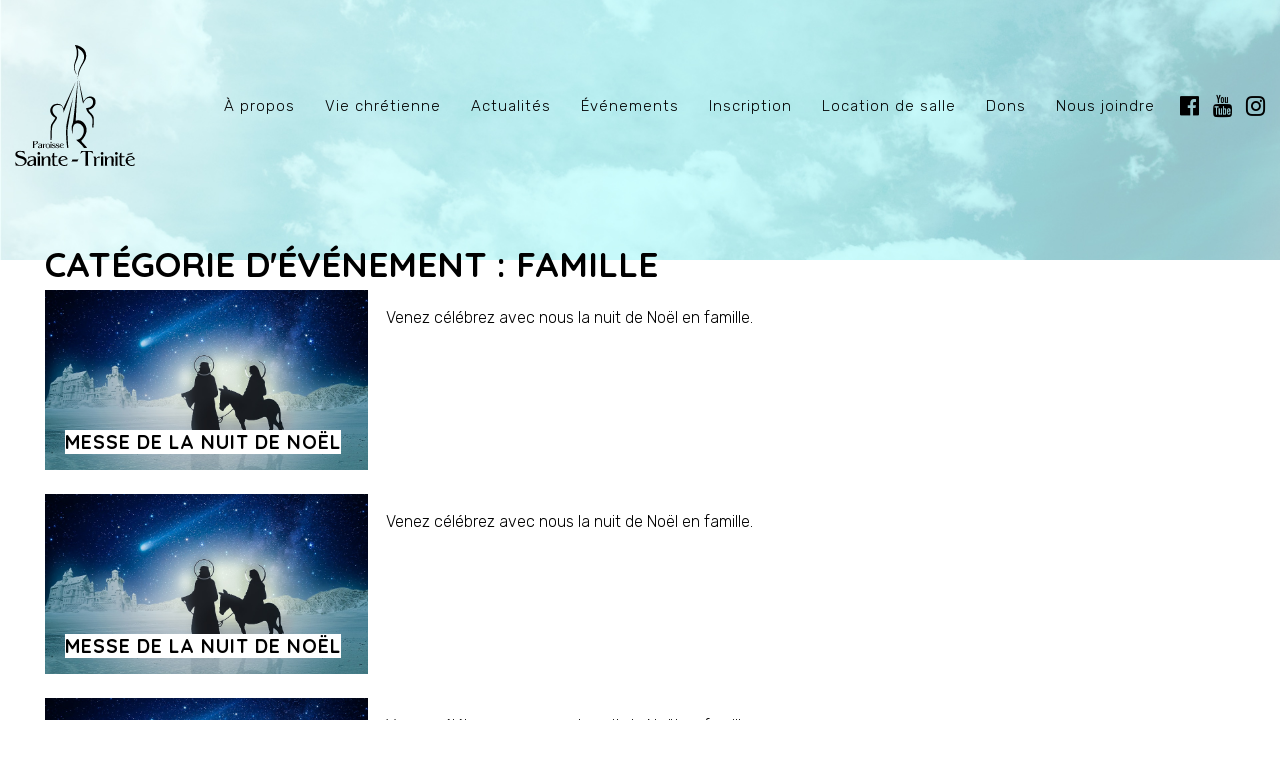

--- FILE ---
content_type: text/html; charset=UTF-8
request_url: http://www.paroissesaintetrinite.com/cat-evenement/famille/
body_size: 29871
content:

<!DOCTYPE html>
<html lang="fr-CA">
<head>
<meta charset="UTF-8">
<meta name="viewport" content="width=device-width, initial-scale=1">
<meta name="description" content="La Paroisse Sainte-Trinité a pour mission d’être, ici et ailleurs, témoin de Jésus. Elle s’engage à accueillir et à accompagner toute personne dans son cheminement humain et spirituel." />
<meta name="author" content="Paroisse Sainte-Trinité">
<meta name="keywords" content="Paroisse, Église, Communauté, Religion, Abitibi-Témiscamignue, Abitibi">
<meta name='copyright' content="Paroisse Sainte-Trinité">
<meta name='language' content="fr">
<meta property="og:title" content="Paroisse Sainte-Trinité | Messe de la nuit de Noël" />
<meta property="og:type" content="website" />
<meta property="og:image" content="http://www.paroissesaintetrinite.com/wp-content/uploads/migrant-saintetrinite.jpg" />
<meta property="og:url" content="http://www.paroissesaintetrinite.com/evenement/messe-de-la-nuit-de-noel-4-2-2/" />
<meta property="og:description" content="" />
<link rel="profile" href="http://gmpg.org/xfn/11">
<link rel="shortcut icon" href="/favicon.png" />
<link rel='stylesheet' id='font-awesome'  href='http://www.paroissesaintetrinite.com/wp-content/themes/sainte-trinite/css/font-awesome.css' type='text/css'>
<link rel='stylesheet' id='font-awesome'  href='http://www.paroissesaintetrinite.com/wp-content/themes/sainte-trinite/css/font-awesome.min.css' type='text/css'>
<link href="https://fonts.googleapis.com/css?family=Roboto+Condensed:300,300i,400,400i,700,700i|Roboto:300,400,500,700,900|Quicksand:300,400,500,700|Rubik:300,400,500,700,900" rel="stylesheet">
<link type="text/plain" rel="author" href="http://www.paroissesaintetrinite.com/wp-content/themes/sainte-trinite/humans.txt" />
<script src="https://cdnjs.cloudflare.com/ajax/libs/jquery/3.3.1/jquery.min.js"></script>
<title>Famille &#8211; Paroisse Sainte-Trinité</title>
<link rel='dns-prefetch' href='//s.w.org' />
<link rel="alternate" type="application/rss+xml" title="Paroisse Sainte-Trinité &raquo; Flux" href="http://www.paroissesaintetrinite.com/feed/" />
<link rel="alternate" type="application/rss+xml" title="Paroisse Sainte-Trinité &raquo; Flux des commentaires" href="http://www.paroissesaintetrinite.com/comments/feed/" />
<link rel="alternate" type="application/rss+xml" title="Flux pour Paroisse Sainte-Trinité &raquo; Famille Catégorie d&#039;événement" href="http://www.paroissesaintetrinite.com/cat-evenement/famille/feed/" />
		<script type="text/javascript">
			window._wpemojiSettings = {"baseUrl":"https:\/\/s.w.org\/images\/core\/emoji\/11\/72x72\/","ext":".png","svgUrl":"https:\/\/s.w.org\/images\/core\/emoji\/11\/svg\/","svgExt":".svg","source":{"concatemoji":"http:\/\/www.paroissesaintetrinite.com\/wp-includes\/js\/wp-emoji-release.min.js?ver=4.9.26"}};
			!function(e,a,t){var n,r,o,i=a.createElement("canvas"),p=i.getContext&&i.getContext("2d");function s(e,t){var a=String.fromCharCode;p.clearRect(0,0,i.width,i.height),p.fillText(a.apply(this,e),0,0);e=i.toDataURL();return p.clearRect(0,0,i.width,i.height),p.fillText(a.apply(this,t),0,0),e===i.toDataURL()}function c(e){var t=a.createElement("script");t.src=e,t.defer=t.type="text/javascript",a.getElementsByTagName("head")[0].appendChild(t)}for(o=Array("flag","emoji"),t.supports={everything:!0,everythingExceptFlag:!0},r=0;r<o.length;r++)t.supports[o[r]]=function(e){if(!p||!p.fillText)return!1;switch(p.textBaseline="top",p.font="600 32px Arial",e){case"flag":return s([55356,56826,55356,56819],[55356,56826,8203,55356,56819])?!1:!s([55356,57332,56128,56423,56128,56418,56128,56421,56128,56430,56128,56423,56128,56447],[55356,57332,8203,56128,56423,8203,56128,56418,8203,56128,56421,8203,56128,56430,8203,56128,56423,8203,56128,56447]);case"emoji":return!s([55358,56760,9792,65039],[55358,56760,8203,9792,65039])}return!1}(o[r]),t.supports.everything=t.supports.everything&&t.supports[o[r]],"flag"!==o[r]&&(t.supports.everythingExceptFlag=t.supports.everythingExceptFlag&&t.supports[o[r]]);t.supports.everythingExceptFlag=t.supports.everythingExceptFlag&&!t.supports.flag,t.DOMReady=!1,t.readyCallback=function(){t.DOMReady=!0},t.supports.everything||(n=function(){t.readyCallback()},a.addEventListener?(a.addEventListener("DOMContentLoaded",n,!1),e.addEventListener("load",n,!1)):(e.attachEvent("onload",n),a.attachEvent("onreadystatechange",function(){"complete"===a.readyState&&t.readyCallback()})),(n=t.source||{}).concatemoji?c(n.concatemoji):n.wpemoji&&n.twemoji&&(c(n.twemoji),c(n.wpemoji)))}(window,document,window._wpemojiSettings);
		</script>
		<style type="text/css">
img.wp-smiley,
img.emoji {
	display: inline !important;
	border: none !important;
	box-shadow: none !important;
	height: 1em !important;
	width: 1em !important;
	margin: 0 .07em !important;
	vertical-align: -0.1em !important;
	background: none !important;
	padding: 0 !important;
}
</style>
<link rel='stylesheet' id='trinite-style-css'  href='http://www.paroissesaintetrinite.com/wp-content/themes/sainte-trinite/style.css?ver=4.9.26' type='text/css' media='all' />
<link rel='stylesheet' id='slb_core-css'  href='http://www.paroissesaintetrinite.com/wp-content/plugins/simple-lightbox/client/css/app.css?ver=2.7.0' type='text/css' media='all' />
<script type='text/javascript' src='http://www.paroissesaintetrinite.com/wp-includes/js/jquery/jquery.js?ver=1.12.4'></script>
<script type='text/javascript' src='http://www.paroissesaintetrinite.com/wp-includes/js/jquery/jquery-migrate.min.js?ver=1.4.1'></script>
<script type='text/javascript' src='http://www.paroissesaintetrinite.com/wp-content/themes/sainte-trinite/js/custom_script.js?ver=1.0'></script>
<link rel='https://api.w.org/' href='http://www.paroissesaintetrinite.com/wp-json/' />
<link rel="EditURI" type="application/rsd+xml" title="RSD" href="https://www.paroissesaintetrinite.com/xmlrpc.php?rsd" />
<link rel="wlwmanifest" type="application/wlwmanifest+xml" href="http://www.paroissesaintetrinite.com/wp-includes/wlwmanifest.xml" /> 
<meta name="generator" content="WordPress 4.9.26" />

<script>
$(window).on("load", function() {
    jQuery("#loader").fadeOut("slow");
});
</script>


<!-- Global site tag (gtag.js) - Google Analytics -->
<script async src="https://www.googletagmanager.com/gtag/js?id=UA-118213351-1"></script>
<script>
  window.dataLayer = window.dataLayer || [];
  function gtag(){dataLayer.push(arguments);}
  gtag('js', new Date());

  gtag('config', 'UA-118213351-1');
</script>


</head>
<body class="archive tax-cat_evenement term-famille term-34 group-blog hfeed" style="background-color: ; background-image:url(  );">
<div id="loader"></div>
<div id="page" class="site">

	<header id="masthead" class="site-header" role="banner">
		<div class="boxed">
			<div class="site-branding">
				
				<!-- Logo -->
				<div class="logo_wrap"><h1 id="logo"><a href="http://www.paroissesaintetrinite.com"><img src="http://www.paroissesaintetrinite.com/wp-content/uploads/logo-paroisse-sainte-trinite.svg"alt="Logo - Sainte-Trinité "></a></h1></div>
				<!-- Navigation -->
				<div class="site-navigation-wrapper">
					<nav id="site-navigation" class="main-navigation" role="navigation">
						<button class="menu-toggle" aria-controls="primary-menu" aria-expanded="false"><i class="fa fa-bars" aria-hidden="true"></i></button>
						<div class="menu-menu-principal-container"><ul id="menu_5" class="menu"><li id="menu-item-679" class="menu-item menu-item-type-post_type menu-item-object-page menu-item-has-children menu-item-679"><a href="http://www.paroissesaintetrinite.com/a-propos/">À propos</a>
<ul class="sub-menu">
	<li id="menu-item-991" class="menu-item menu-item-type-post_type menu-item-object-page menu-item-991"><a href="http://www.paroissesaintetrinite.com/a-propos/eglises/">Église</a></li>
	<li id="menu-item-992" class="menu-item menu-item-type-post_type menu-item-object-page menu-item-992"><a href="http://www.paroissesaintetrinite.com/a-propos/historique-et-mission/">Historique et mission</a></li>
	<li id="menu-item-5707" class="menu-item menu-item-type-post_type menu-item-object-page menu-item-5707"><a href="http://www.paroissesaintetrinite.com/a-propos/notre-equipe-2/">Équipe pastorale</a></li>
	<li id="menu-item-993" class="menu-item menu-item-type-post_type menu-item-object-page menu-item-993"><a href="http://www.paroissesaintetrinite.com/a-propos/horaires-des-messes/">Horaires des messes</a></li>
	<li id="menu-item-1224" class="menu-item menu-item-type-post_type menu-item-object-page menu-item-1224"><a href="http://www.paroissesaintetrinite.com/conseil-de-fabrique/">Conseil de fabrique</a></li>
</ul>
</li>
<li id="menu-item-965" class="menu-item menu-item-type-post_type menu-item-object-page menu-item-has-children menu-item-965"><a href="http://www.paroissesaintetrinite.com/vie-chretienne/">Vie chrétienne</a>
<ul class="sub-menu">
	<li id="menu-item-1156" class="menu-item menu-item-type-post_type menu-item-object-vie_chretienne menu-item-1156"><a href="http://www.paroissesaintetrinite.com/vie-chretienne/bapteme/">Baptême</a></li>
	<li id="menu-item-9208" class="menu-item menu-item-type-post_type menu-item-object-page menu-item-9208"><a href="http://www.paroissesaintetrinite.com/vie-chretienne/parcours-pour-jeunes/">Parcours pour jeunes</a></li>
	<li id="menu-item-1175" class="menu-item menu-item-type-post_type menu-item-object-vie_chretienne menu-item-1175"><a href="http://www.paroissesaintetrinite.com/vie-chretienne/parcours-pour-ados-et-adultes/">Parcours ados et adultes</a></li>
	<li id="menu-item-5626" class="menu-item menu-item-type-post_type menu-item-object-page menu-item-5626"><a href="http://www.paroissesaintetrinite.com/pastorale-jeunesse/">Pastorale Jeunesse</a></li>
	<li id="menu-item-1157" class="menu-item menu-item-type-post_type menu-item-object-vie_chretienne menu-item-1157"><a href="http://www.paroissesaintetrinite.com/vie-chretienne/mariage/">Mariage</a></li>
	<li id="menu-item-1153" class="menu-item menu-item-type-post_type menu-item-object-vie_chretienne menu-item-1153"><a href="http://www.paroissesaintetrinite.com/vie-chretienne/pastorale-des-malades/">Pastorale des malades</a></li>
	<li id="menu-item-1152" class="menu-item menu-item-type-post_type menu-item-object-vie_chretienne menu-item-1152"><a href="http://www.paroissesaintetrinite.com/vie-chretienne/funerailles/">Funérailles</a></li>
</ul>
</li>
<li id="menu-item-684" class="menu-item menu-item-type-post_type menu-item-object-page menu-item-has-children menu-item-684"><a href="http://www.paroissesaintetrinite.com/actualites/">Actualités</a>
<ul class="sub-menu">
	<li id="menu-item-6277" class="menu-item menu-item-type-taxonomy menu-item-object-publications menu-item-6277"><a href="http://www.paroissesaintetrinite.com/publications/feuillet-paroissial/">Feuillet paroissial</a></li>
	<li id="menu-item-1571" class="menu-item menu-item-type-taxonomy menu-item-object-category menu-item-1571"><a href="http://www.paroissesaintetrinite.com/categorie/billet-pastoral/">Billet pastoral</a></li>
	<li id="menu-item-994" class="menu-item menu-item-type-taxonomy menu-item-object-category menu-item-994"><a href="http://www.paroissesaintetrinite.com/categorie/chronique-reflet/">Chronique Reflet</a></li>
	<li id="menu-item-995" class="menu-item menu-item-type-taxonomy menu-item-object-category menu-item-995"><a href="http://www.paroissesaintetrinite.com/categorie/nouvelles/">Nouvelles</a></li>
</ul>
</li>
<li id="menu-item-966" class="menu-item menu-item-type-post_type menu-item-object-page menu-item-966 current_page_parent"><a href="http://www.paroissesaintetrinite.com/evenements/">Événements</a></li>
<li id="menu-item-3777" class="menu-item menu-item-type-post_type menu-item-object-page menu-item-3777"><a href="http://www.paroissesaintetrinite.com/inscription/">Inscription</a></li>
<li id="menu-item-6884" class="menu-item menu-item-type-post_type menu-item-object-page menu-item-6884"><a href="http://www.paroissesaintetrinite.com/location-de-salle/">Location de salle</a></li>
<li id="menu-item-908" class="menu-item menu-item-type-custom menu-item-object-custom menu-item-908"><a target="_blank" href="https://www.canadahelps.org/fr/dn/11222">Dons</a></li>
<li id="menu-item-683" class="menu-item menu-item-type-post_type menu-item-object-page menu-item-683"><a href="http://www.paroissesaintetrinite.com/nous-joindre/">Nous joindre</a></li>
</ul></div>					
					</nav><!-- #site-navigation -->

					
												<span class="rs-wrap">
							<a href="https://www.facebook.com/Paroisse-Sainte-Trinit%C3%A9-de-Rouyn-Noranda-541855095963333/" target="_blank"><i class="fa fa-facebook-official" aria-hidden="true"></i></a>
						</span>
							

												<span class="rs-wrap">
							<a href="https://www.youtube.com/channel/UCD2nQIWZp4sJciShw7QYz9A" target="_blank"><i class="fa fa-youtube" aria-hidden="true"></i></a>
						</span>
							

												<span class="rs-wrap">
							<a href="https://www.instagram.com/paroissesaintetrinite/" target="_blank"><i class="fa fa-instagram" aria-hidden="true"></i></a>
						</span>
							
		
				</div>
			</div><!-- .site-branding -->
		</div>

	     <div class="container-right">
		<div class="rotated-text"><span class="rotated-text__inner"><div class="dernier_fp"><a target="_blank" href="http://www.paroissesaintetrinite.com/wp-content/uploads/feuillet-10-janvier-au-25-janvier-2026.pdf">2026/01/09<img src="http://www.paroissesaintetrinite.com/wp-content/themes/sainte-trinite/images/logo-eglise-sainte-trinite.png" alt="Icône feuillet paroissial" /> Feuillet paroissial</a></span></div>
	    </div>
	</header><!-- #masthead -->

	<div id="content" class="site-content">
	<div class="boxed boxed_content">
		<div class="layout-75">
		<div id="primary" class="content-area">
			<main id="main" class="site-main" role="main">

		
			<header class="page-header">
				<h2 class="page-title">Catégorie d'événement : Famille</h2>			</header><!-- .page-header -->

			
<article id="post-9049" class="post-9049 evenement type-evenement status-publish has-post-thumbnail hentry cat_evenement-celebration cat_evenement-famille">
	

	<div class="entry-content">
		

		<div class="nouvelle_wrap">
			<a href="http://www.paroissesaintetrinite.com/evenement/messe-de-la-nuit-de-noel-4-2-2/">
			<div class="layout-40">
				<div class="nouvelle_thumb" style="background-image:url(http://www.paroissesaintetrinite.com/wp-content/uploads/migrant-saintetrinite.jpg);">
					<h6 class="entry-title"><span>Messe de la nuit de Noël</span></h6>
				</div>
			</div>
			<div class="layout-60">

				<p>Venez célébrez avec nous la nuit de Noël en famille.</p>
			</div>
			</a>
		
		</div>
			
		
	</div><!-- .entry-content -->
</article><!-- #post-## -->
<article id="post-8665" class="post-8665 evenement type-evenement status-publish has-post-thumbnail hentry cat_evenement-celebration cat_evenement-famille">
	

	<div class="entry-content">
		

		<div class="nouvelle_wrap">
			<a href="http://www.paroissesaintetrinite.com/evenement/messe-de-la-nuit-de-noel-4-2/">
			<div class="layout-40">
				<div class="nouvelle_thumb" style="background-image:url(http://www.paroissesaintetrinite.com/wp-content/uploads/migrant-saintetrinite.jpg);">
					<h6 class="entry-title"><span>Messe de la nuit de Noël</span></h6>
				</div>
			</div>
			<div class="layout-60">

				<p>Venez célébrez avec nous la nuit de Noël en famille.</p>
			</div>
			</a>
		
		</div>
			
		
	</div><!-- .entry-content -->
</article><!-- #post-## -->
<article id="post-7852" class="post-7852 evenement type-evenement status-publish has-post-thumbnail hentry cat_evenement-celebration cat_evenement-famille">
	

	<div class="entry-content">
		

		<div class="nouvelle_wrap">
			<a href="http://www.paroissesaintetrinite.com/evenement/messe-de-la-nuit-de-noel-4/">
			<div class="layout-40">
				<div class="nouvelle_thumb" style="background-image:url(http://www.paroissesaintetrinite.com/wp-content/uploads/migrant-saintetrinite.jpg);">
					<h6 class="entry-title"><span>Messe de la nuit de Noël</span></h6>
				</div>
			</div>
			<div class="layout-60">

				<p>Venez célébrez avec nous la nuit de Noël en famille.</p>
			</div>
			</a>
		
		</div>
			
		
	</div><!-- .entry-content -->
</article><!-- #post-## -->
<article id="post-7775" class="post-7775 evenement type-evenement status-publish has-post-thumbnail hentry cat_evenement-famille">
	

	<div class="entry-content">
		

		<div class="nouvelle_wrap">
			<a href="http://www.paroissesaintetrinite.com/evenement/installation-de-larbre-a-tricots/">
			<div class="layout-40">
				<div class="nouvelle_thumb" style="background-image:url(http://www.paroissesaintetrinite.com/wp-content/uploads/laine-sainte-trinite.jpg);">
					<h6 class="entry-title"><span>Installation de l&rsquo;arbre à tricots</span></h6>
				</div>
			</div>
			<div class="layout-60">

				<p>L&rsquo;arbre à tricots revient cette année encore afin de permettre aux enfants de notre paroisse de passer un hiver bien au chaud.</p>
			</div>
			</a>
		
		</div>
			
		
	</div><!-- .entry-content -->
</article><!-- #post-## -->
<article id="post-4499" class="post-4499 evenement type-evenement status-publish has-post-thumbnail hentry cat_evenement-celebration cat_evenement-famille">
	

	<div class="entry-content">
		

		<div class="nouvelle_wrap">
			<a href="http://www.paroissesaintetrinite.com/evenement/benediction-des-cyclistes-et-des-velos/">
			<div class="layout-40">
				<div class="nouvelle_thumb" style="background-image:url(http://www.paroissesaintetrinite.com/wp-content/uploads/bicyclette-fleurs-sainte-trinite.png);">
					<h6 class="entry-title"><span>Bénédiction des cyclistes et des vélos</span></h6>
				</div>
			</div>
			<div class="layout-60">

				<p>Vous voulez débuter la saison estivale du bon pied ?  Venez participer à la Bénédiction des cyclistes et des vélos Dimanche le 9 juin à 11h à la cathédrale Saint-Joseph  11h : Messe d’ouverture des Activités d’été pour les jeunes par les équipes d’animation de la COSAJAT 12h : Rite de bénédiction des cyclistes et des vélos Surveillance [&hellip;]</p>
			</div>
			</a>
		
		</div>
			
		
	</div><!-- .entry-content -->
</article><!-- #post-## -->
<article id="post-3644" class="post-3644 evenement type-evenement status-publish has-post-thumbnail hentry cat_evenement-famille">
	

	<div class="entry-content">
		

		<div class="nouvelle_wrap">
			<a href="http://www.paroissesaintetrinite.com/evenement/atelier-la-ptite-pasto-2/">
			<div class="layout-40">
				<div class="nouvelle_thumb" style="background-image:url(http://www.paroissesaintetrinite.com/wp-content/uploads/la-ptite-pasto-sainte-trinite.jpg);">
					<h6 class="entry-title"><span>Atelier La p&rsquo;tite Pasto</span></h6>
				</div>
			</div>
			<div class="layout-60">

				<p>Atelier d&rsquo;éveil à la foi pour les enfants de 6 ans et moins accompagné d&rsquo;un adulte. Cordiale bienvenue aux familles et aux grands-parents! Horaire : 3e dimanche du mois de 10h à 11h15 Dates des rencontres :  17 mars et 28 avril 2019. Coût :    5$ par rencontre par enfant Inscriptions :  Claude Brousseau (819) 762-4751, poste 227</p>
			</div>
			</a>
		
		</div>
			
		
	</div><!-- .entry-content -->
</article><!-- #post-## -->
<article id="post-3515" class="post-3515 evenement type-evenement status-publish has-post-thumbnail hentry cat_evenement-famille">
	

	<div class="entry-content">
		

		<div class="nouvelle_wrap">
			<a href="http://www.paroissesaintetrinite.com/evenement/activite-familiale-raconte-moi-noel/">
			<div class="layout-40">
				<div class="nouvelle_thumb" style="background-image:url(http://www.paroissesaintetrinite.com/wp-content/uploads/creche-1-sainte-trinite.jpg);">
					<h6 class="entry-title"><span>Activité familiale « Raconte-moi Noël »</span></h6>
				</div>
			</div>
			<div class="layout-60">

				<p>Venez participer à l&rsquo;activité familiale annuelle « Raconte-moi Noël » ! Au programme: Présentation du conte La plus belle nuit de Noël de Sapi Bricolage et collation de Noël Bénédiction des familles par Mgr Dorylas Moreau Exposition de crèches au Centre biblique Kérygma Bienvenue aux familles et aux grands-parents!</p>
			</div>
			</a>
		
		</div>
			
		
	</div><!-- .entry-content -->
</article><!-- #post-## -->
<article id="post-3482" class="post-3482 evenement type-evenement status-publish has-post-thumbnail hentry cat_evenement-famille">
	

	<div class="entry-content">
		

		<div class="nouvelle_wrap">
			<a href="http://www.paroissesaintetrinite.com/evenement/concert-benefice/">
			<div class="layout-40">
				<div class="nouvelle_thumb" style="background-image:url(http://www.paroissesaintetrinite.com/wp-content/uploads/chorale-enfants-nb.jpg);">
					<h6 class="entry-title"><span>Concert bénéfice</span></h6>
				</div>
			</div>
			<div class="layout-60">

				<p>Un concert bénéfice aura lieu dimanche le 9 décembre à 14h à l’église Immaculée-Conception.  Ce concert sera donné par Julie Lacerte, professeure de chant et de musique à Évain, accompagnée des élèves de sa classe.  Ils profiteront de cette période des Fêtes pour nous offrir quelques chants de Noël. Le coût d’entrée est de 5$ [&hellip;]</p>
			</div>
			</a>
		
		</div>
			
		
	</div><!-- .entry-content -->
</article><!-- #post-## -->
<article id="post-3481" class="post-3481 evenement type-evenement status-publish has-post-thumbnail hentry cat_evenement-celebration cat_evenement-famille">
	

	<div class="entry-content">
		

		<div class="nouvelle_wrap">
			<a href="http://www.paroissesaintetrinite.com/evenement/messe-familiale-9-12-2018/">
			<div class="layout-40">
				<div class="nouvelle_thumb" style="background-image:url(http://www.paroissesaintetrinite.com/wp-content/uploads/familles-droles-en-coeur.png);">
					<h6 class="entry-title"><span>Messe familiale</span></h6>
				</div>
			</div>
			<div class="layout-60">

				<p>Animation par des familles de la communauté Collation fraternelle après la messe Bienvenue aux familles et aux grands-parents! Vous aimeriez vous impliquer lors des messes familiales?  Contactez-nous au 819-762-4751 poste 231 (Chantal) ou écrivez-nous!</p>
			</div>
			</a>
		
		</div>
			
		
	</div><!-- .entry-content -->
</article><!-- #post-## -->
<article id="post-3352" class="post-3352 evenement type-evenement status-publish has-post-thumbnail hentry cat_evenement-celebration cat_evenement-famille">
	

	<div class="entry-content">
		

		<div class="nouvelle_wrap">
			<a href="http://www.paroissesaintetrinite.com/evenement/messe-familiale/">
			<div class="layout-40">
				<div class="nouvelle_thumb" style="background-image:url(http://www.paroissesaintetrinite.com/wp-content/uploads/familles-droles-en-coeur.png);">
					<h6 class="entry-title"><span>Messe familiale</span></h6>
				</div>
			</div>
			<div class="layout-60">

				<p>Animation par des familles de la communauté Collation fraternelle après la messe Bienvenue aux familles et aux grands-parents! Vous aimeriez vous impliquer lors des messes familiales?  Contactez-nous au 819-762-4751 poste 231 (Chantal) ou écrivez-nous!</p>
			</div>
			</a>
		
		</div>
			
		
	</div><!-- .entry-content -->
</article><!-- #post-## -->
	<nav class="navigation posts-navigation" role="navigation">
		<h2 class="screen-reader-text">Navigation des articles</h2>
		<div class="nav-links"><div class="nav-previous"><a href="http://www.paroissesaintetrinite.com/cat-evenement/famille/page/2/" >Articles plus anciens</a></div></div>
	</nav>
			</main><!-- #main -->
		</div><!-- #primary -->
		</div><!-- layout70 -->
		<div class="layout-25">
	<div class="sidebar" id="sidebar_eve">
					</div>
</div>
	</div><!-- boxed -->


	</div><!-- #content -->

	<div class="liens_wrapper">
		<div class="boxed">
			<div class="layout-33">
				<div class="lien_wrap">
					<a href="http://www.paroissesaintetrinite.com/a-propos/horaires-des-messes/">
						<h5>Consultez l'horaire des messes</h5>
						<div class="lien_description">En fonction des lieux</div>
						<div class="lien_icone">
							<img src="http://www.paroissesaintetrinite.com/wp-content/uploads/horaire-messes-paroisse-trinite.png" alt="Lien rapide - icone" />
						</div>
					</a>
				</div>
			</div>
			<div class="layout-33">
				<div class="lien_wrap">
					<a href="http://www.paroissesaintetrinite.com/infolettre/">
						<h5>Inscrivez-vous à l'infolettre</h5>
						<div class="lien_description">Et recevez les dernières actualités</div>
						<div class="lien_icone">
							<img src="http://www.paroissesaintetrinite.com/wp-content/uploads/infolettre-icone-paroisse-trinite.png" alt="Lien rapide - icone" />
						</div>
					</a>
				</div>
			</div>
			<div class="layout-33">
				<div class="lien_wrap">
					<a target="_blank" href="https://www.canadahelps.org/fr/dn/11222">
						<h5>Faites un don à la paroisse</h5>
						<div class="lien_description">www.canadon.org</div>
						<div class="lien_icone">
							<img src="http://www.paroissesaintetrinite.com/wp-content/uploads/don-icone-paroisse-sainte-trinite.png" alt="Lien rapide - icone" />
						</div>
					</a>
				</div>
			</div>
		</div>
	</div>

	<footer id="colophon" class="site-footer" role="contentinfo">
		<div class="site-info">
			<div class="full">
				<div class="footer_wrap">
					<div class="boxed">
						<div class="footer_column">
							<div class="layout-20">
								<img src="http://www.paroissesaintetrinite.com/wp-content/uploads/logo-blanc-paroisse-sainte-trinite.svg" alt="Logo - Paroisse Sainte-Trinité" />
							</div>
						</div>
						<div class="footer_column">
							<div class="layout-40">
								<div id="nav_menu-2" class="widget widget_nav_menu"><h3 class="widget-title">Liens utiles</h3><div class="menu-liens-utiles-container"><ul id="menu-liens-utiles" class="menu"><li id="menu-item-929" class="menu-item menu-item-type-custom menu-item-object-custom menu-item-929"><a target="_blank" href="https://www.canadahelps.org/fr/dn/11222">Faire un don</a></li>
<li id="menu-item-1282" class="menu-item menu-item-type-post_type menu-item-object-page menu-item-1282"><a href="http://www.paroissesaintetrinite.com/conseil-de-fabrique/">Conseil de fabrique</a></li>
<li id="menu-item-930" class="menu-item menu-item-type-post_type menu-item-object-page menu-item-930"><a href="http://www.paroissesaintetrinite.com/vie-chretienne/">Consulter les services</a></li>
<li id="menu-item-931" class="menu-item menu-item-type-post_type menu-item-object-page menu-item-931"><a href="http://www.paroissesaintetrinite.com/actualites/">Lire les actualités</a></li>
<li id="menu-item-932" class="menu-item menu-item-type-custom menu-item-object-custom menu-item-932"><a target="_blank" href="http://diocese-rouyn-noranda.org">Diocèse de Rouyn-Noranda</a></li>
</ul></div></div>							</div>
						</div>
						<div class="footer_column">
							<div class="layout-40">
								<h3 class="widget-title">Nous joindre</h3>
								<div class="contact_wrap">
									<div class="contact_adresse">
										<p><b>Paroisse Sainte-Trinité</b><br />
75, avenue Mercier<br />
Rouyn-Noranda QC<br />
J9X 4X3</p>
										<div class="contact_telephone">
											T : 819 762-4751										</div>
										<div class="contact_courriel">
											<a href="mailto:info@paroissesaintetrinite.com">info@paroissesaintetrinite.com</a>										</div>
										<div class="contact_social">
											<!-- Facebook -->
																						<span class="rs-wrap">
												<a href="https://www.facebook.com/Paroisse-Sainte-Trinit%C3%A9-de-Rouyn-Noranda-541855095963333/" target="_blank"><i class="fa fa-facebook-official" aria-hidden="true"></i></a>
											</span>
												

											<!-- YouTube -->
																						<span class="rs-wrap">
												<a href="https://www.youtube.com/channel/UCD2nQIWZp4sJciShw7QYz9A" target="_blank"><i class="fa fa-youtube" aria-hidden="true"></i></a>
											</span>
												

											<!-- Instagram -->
																						<span class="rs-wrap">
												<a href="https://www.instagram.com/paroissesaintetrinite/" target="_blank"><i class="fa fa-instagram" aria-hidden="true"></i></a>
											</span>
												
										</div>
									</div>
								</div>
							</div>
						</div>
					</div>
				</div>
			</div>
			<div class="copyright_wrap">
			<div class="boxed">
				<div class="layout-50">
					<div class="copyright">
													<div class="os_copyright">
								© Paroisse Sainte-Trinité – Tous droits réservés 2018							</div>			
											</div>
				</div>
				<div class="layout-50">
					<div class="credit">
													<div class="os_credit">
								<p>Réalisation web : <a href="http://www.agencesecrete.com/" target="_blank" rel="noopener noreferrer">l’Agence secrète – communication d’influence</a></p>
							</div>			
											</div>
				</div>
			</div>
		</div>

		</div><!-- .site-info -->
	</footer><!-- #colophon -->
</div><!-- #page -->

<script type='text/javascript' src='http://www.paroissesaintetrinite.com/wp-content/themes/sainte-trinite/js/navigation.js?ver=20151215'></script>
<script type='text/javascript' src='http://www.paroissesaintetrinite.com/wp-content/themes/sainte-trinite/js/skip-link-focus-fix.js?ver=20151215'></script>
<script type='text/javascript' src='http://www.paroissesaintetrinite.com/wp-includes/js/wp-embed.min.js?ver=4.9.26'></script>
<script type="text/javascript" id="slb_context">/* <![CDATA[ */if ( !!window.jQuery ) {(function($){$(document).ready(function(){if ( !!window.SLB ) { {$.extend(SLB, {"context":["public","user_guest"]});} }})})(jQuery);}/* ]]> */</script>

</body>
</html>


--- FILE ---
content_type: text/css
request_url: http://www.paroissesaintetrinite.com/wp-content/themes/sainte-trinite/style.css?ver=4.9.26
body_size: 80531
content:
/*
Theme Name: Paroisse Sainte-Trinité
Theme URI: http://underscores.me/
Author: l'Agence secrète
Author URI: http://agencesecrete.com/
Description: Description
Version: 1.0.0
License: GNU General Public License v2 or later
License URI: LICENSE
Text Domain: trinite
Tags:

This theme, like WordPress, is licensed under the GPL.
Use it to make something cool, have fun, and share what you've learned with others.

trinite is based on Underscores http://underscores.me/, (C) 2012-2016 Automattic, Inc.
Underscores is distributed under the terms of the GNU GPL v2 or later.

Normalizing styles have been helped along thanks to the fine work of
Nicolas Gallagher and Jonathan Neal http://necolas.github.io/normalize.css/
*/

/*--------------------------------------------------------------
>>> TABLE OF CONTENTS:
----------------------------------------------------------------
# General
# Layout & builder
# Normalize
# Typography
# Elements
# Forms
# Navigation
	## Links
	## Menus
# Accessibility
# Alignments
# Clearings
# Widgets
# Content
	## Posts and pages
	## Comments
# Infinite scroll
# Media
	## Captions
	## Galleries
--------------------------------------------------------------*/


/*--------------------------------------------------------------
# General
--------------------------------------------------------------*/
::-moz-selection { 
    background: #000;
    color: #fff; 
}
::selection { 
    background: #000;
    color: #fff; 
}
a {
    text-decoration: none!important;
}
h1 {
    font-family: 'Quicksand', serif;
    font-size: 4em;
    line-height: 1em;
    color: #000;
    font-weight: 900;
    max-width: 820px;
    padding: 10px 0;
    margin: 0;
    -webkit-transition: 0.3s;
    -moz-transition: 0.3s;
    -o-transition: 0.3s;
    transition: 0.3s;
}
h2{
    font-family: 'Quicksand', serif;
    font-size: 2.2em;
    text-transform: uppercase;
    line-height: 1.1em;
    color: #343d98;
    font-weight: 600;
    margin-bottom: 15px;
    margin-top:5px;
}
h3 {
    color: #484cdf;
    font-family: 'Quicksand', sans-serif;
    font-size: 1.5em;
    text-transform: uppercase;
    letter-spacing: 1px;
    margin: 0 0 20px 0;
}
h4 {
   text-transform: uppercase;
   font-family: 'Quicksand', arial;
   font-size: 23px;
   line-height: 1.1em;
   margin-bottom: 10px;
}
h5 {
    font-family: 'Rubik', sans-serif;
    color: #484cdf;
    font-size: 34px;
    line-height: 1.1em;
    font-weight: 600;
    text-transform: uppercase;
    letter-spacing: 0px;
    margin: 0;
    padding: 0px 0 5px 0;
    margin-top: 10px;
}
h6 {
    font-family: 'Quicksand', sans-serif;
    color: #fff;
    font-size: 12px;
    line-height: 1.4em;
    font-weight: 500;
    text-transform: uppercase;
    letter-spacing: 1px;
    margin: 0;
    padding: 5px 10px;
    display: inline-block;
}
blockquote {
    font-style: italic;
    color: #999;
    border-left: solid 5px #343d98;
    padding-left: 20px;
}
.textwidget {
    padding: 0px 20px;
}
.btn {
    padding:0;
    margin-top: 30px;
    margin-bottom: 30px;
    display: inline-block;
}
.btn-couleur a {
    font-family: 'Quicksand', sans-serif;
    font-weight: 600;
    border-radius: 3px;
    color: #fff!important;
    font-size: 0.8em;
    text-align: center;
    padding: 15px 50px;
    background-color: #343d98;
    border:solid 0px #343d98;
    text-decoration: none;
    text-transform: uppercase;
    -webkit-transition: 0.3s;
    -moz-transition: 0.3s;
    -o-transition: 0.3s;
    transition: 0.3s;
}
.btn-couleur a:hover {
    border-radius: 0;
    background-color: #000;
    border:solid 0px #cda96a;
    color: #fff!important;
    -webkit-transition: 0.3s;
    -moz-transition: 0.3s;
    -o-transition: 0.3s;
    transition: 0.3s;
}
.btn-noir a {
    border-radius: 4px;
    background-color: transparent;
    padding: 15px 100px;
    color: #000000;
    font-size: 0.8em;
    border:solid 2px #000000;
    text-transform: uppercase;
    letter-spacing: 1px;
    font-weight: 400;
    -webkit-transition: 0.3s;
    -moz-transition: 0.3s;
    -o-transition: 0.3s;
    transition: 0.3s;
}
.btn-noir a:hover {
    background-color: #000000;
    color: #ffffff;
}
.btn-blanc a {
    border-radius: 4px;
    background-color: transparent;
    padding: 15px 100px;
    font-size: 0.8em;
    color: #ffffff!important;
    border:solid 2px #ffffff;
    text-transform: uppercase;
    letter-spacing: 1px;
    font-weight: 600;
    -webkit-transition: 0.3s;
    -moz-transition: 0.3s;
    -o-transition: 0.3s;
    transition: 0.3s;
}
.btn-blanc a:hover {
    background-color: #ffffff;
    color: #000000!important;
}
.fa {
    color:#fff;
    font-size:1.4em;
    border:0!important;
    -webkit-transition: 0.3s;
    -moz-transition: 0.3s;
    -o-transition: 0.3s;
    transition: 0.3s;
}
#loader{
    z-index:999999;
    display:block;
    position:fixed;
    top:0;
    left:0;
    width:100%;
    height:100%;
    background:url("/wp-content/themes/sainte-trinite/images/loader.gif") 50% 50% no-repeat #fafafa;
}
.break {
    width: 100%;
    display: table;
}
.social-media-button-container {
    -webkit-transition: 0.3s;
    -moz-transition: 0.3s;
    -o-transition: 0.3s;
    transition: 0.3s;
}
.social-media-button-container:hover {
    -webkit-transition: 0.5s;
    -moz-transition: 0.5s;
    -o-transition: 0.5s;
    transition: 0.5s;
}
.absolute {
	position: absolute
}
.menu-menu-principale-container .current-menu-parent > a:first-child {
    border:solid 1px #000;
}
.menu-menu-principale-container .current_page_parent > a {
    border:solid 1px #000;
}
.menu-menu-principale-container .page_item > a {
    border:solid 1px #000;
}
.menu-menu-principale-container ul.sub-menu a {
    border:solid 0px #000!important;
}
.widget_sow-editor h3.widget-title {
    border-bottom: 0!important;
    font-weight: 300!important;
    font-size: 14px!important;
    margin-bottom: 10px!important;
    color: #000;
    line-height: 1.3em!important;
    padding: 5px 0;
} 
.contour {
    border: solid 10px #c7c8ca!important;
    padding: 40px!important;
}
.siteorigin-widget-tinymce ul li {
    text-transform: uppercase;
}
.siteorigin-widget-tinymce ul {
    margin: 0 0 1.5em 0em;
}

/*--------------------------------------------------------------
# Layout & Builder
--------------------------------------------------------------*/
.full {
    width: 100%;
    margin: auto !important;
    margin-right: auto!important;
    margin-left: auto!important;
    display: table;
}
.boxed {
    width: 100%;
    max-width: 1250px;
    margin: auto !important;
    margin-right: auto!important;
    margin-left: auto!important;
    display: table;
}
.boxed_content {
    background-color: #fff;
}
.home .content-area {
    margin-top:0px;
    padding: 0px;
}
.content-area {
    margin-top:40px;
    padding: 30px 30px 0 30px;
    background-color: #fff;
}
.primaire {
    float: left;
    width: 75%;
    display: table;
}
.secondaire {
    float: left;
    width: 25%;
    padding:0 20px;
}
.gauche{
    text-align: left;
}
.droite{
    text-align: right;
}
.centre, .center{
    text-align: center;
}
.break {
    display: table;
    width: 100%;
}
.layout-100 {
    width: 100%;
}
.layout-80 {
    width: 80%;
    float: left;
    padding-right: 2%;
}
.layout-75 {
    width: 75%;
    float: left;
    padding-right: 2%;
}
.layout-70 {
    width: 70%;
    float: left;
    padding-right: 2%;
}
.layout-65 {
    width: 65%;
    float: left;
    padding-right: 2%;
}
.layout-60 {
    width: 60%;
    float: left;
    padding-right: 2%;
}
.layout-50 {
    width: 50%;
    float: left;
    padding-right: 2%;
}
.layout-40 {
    width: 40%;
    float: left;
    padding-right: 2%;
}
.layout-35 {
    width: 35%;
    float: left;
    padding-right: 2%;
}
.layout-33 {
    width: 33.33%;
    float: left;
    padding-right: 2%;
}
.layout-30 {
    width: 30%;
    float: left;
    padding-right: 2%;
}
.layout-25 {
    width: 25%;
    float: left;
    padding-right: 2%;
}
.layout-20 {
    width: 20%;
    float: left;
    padding-right: 2%;
}
.layout-15 {
    width: 15%;
    float: left;
    padding-right: 2%;
}
.layout-flex {
    display: flex;
}
.separateur {
    height: 40px;
    margin-bottom: 20px;
    background-image: url("");
    background-repeat: no-repeat;
    background-position: center center;
    border-bottom:dotted 1px #cda96a;
    width: 100%;
    display: table;
    clear: all;
}
.so-panel {
    margin-bottom:0!important;
    padding: 0px!important;
}
.panel-grid {
    margin-right: 0px!important;
    margin-left: 0px!important;
    padding-left: 0px!important;
    padding-right: 0px!important;
}
.panel-grid-cell {
    padding-left: 0px!important;
    padding-right: 0px!important;
}
.textwidget {
    padding: 0px 0px;   
}
.entry-content {
    margin: 0em 0 2em 0!important;
}
.content-area {
    margin-top:0px!important;
}

/*--------------------------------------------------------------
# Entête & menu
--------------------------------------------------------------*/
nav {
    text-align: left;
}
nav button{
    position: absolute;
    right: 0;
    top: 0;
    text-align: right;
    padding: 60px 40px 0 0;
}
header.site-header {
    height: 260px;
    background-color: #fafafa;
    background-image: url("/wp-content/themes/sainte-trinite/images/ciel-bg-sainte-trinite.png");
    background-size: cover;
    background-position: center;
    position: relative;
    width: 100%;
    -webkit-transition: 0.3s;
    -moz-transition: 0.3s;
    -o-transition: 0.3s;
    transition: 0.3s;
}
header h2 {
    margin-top: -45px;
    position: absolute;
    color: #000;
    z-index: 9999;
}
.bold a {
    /*font-weight: bold!important;*/
    border-left: solid 1px!important;
}
.site-branding {
    padding-top: 35px;
}
.site-branding .fa {
    color: #000!important;
    margin-top: 10px;
    margin-left: 10px;
    -webkit-transition: 0.3s;
    -moz-transition: 0.3s;
    -ms-transition:0.3s;
    -o-transition: 0.3s;
    transition: 0.3s;
}
.site-branding .fa:hover {
    color: #000!important;
    -webkit-transform: scale(1.4);  /*Chrome, Opera 15+, Safari 3.1+ */
    -ms-transform: scale(1.4);   /* IE 9 */
    transform: scale(1.4);  /* Firefox 16+, IE 10+, Opera */
    -webkit-transition: 0.3s;
    -moz-transition: 0.3s;
    -ms-transition:0.3s;
    -o-transition: 0.3s;
    transition: 0.3s;
}
.site-branding .fa-bars {
    font-size: 3em!important;
    margin-top: 0!important;
}
.home header.site-header {
    height: 200px;
    background-color: transparent;
    position: absolute;
    background-image: none!important;
    width: 100%;
    z-index: 999;
}
#site-navigation ul li a {
    font-family: 'Rubik', sans-serif;
    font-weight: 100;
    letter-spacing: 1px;
    color: #000;
    padding: 10px 15px;
    font-size: 15px;
    border:0;
    -webkit-transition: 0.7s;
    -moz-transition: 0.7s;
    -ms-transition:0.7s;
    -o-transition: 0.7s;
    transition: 0.7s;
}
#site-navigation ul li a:hover {
    color: #333333;
    -webkit-transform: translateY(-3px);  /*Chrome, Opera 15+, Safari 3.1+ */
    -ms-transform: translateY(-3px);   /* IE 9 */
    transform: translateY(-3px);    /* Firefox 16+, IE 10+, Opera */
    -webkit-transition: 0.3s;
    -moz-transition: 0.3s;
    -ms-transition:0.3s;
    -o-transition: 0.3s;
    transition: 0.3s;
}
#site-navigation .sub-menu li a:hover {
    color: #333333;
    -webkit-transform: translateY(0px);  /*Chrome, Opera 15+, Safari 3.1+ */
    -ms-transform: translateY(0px);   /* IE 9 */
    transform: translateY(0px);    /* Firefox 16+, IE 10+, Opera */
    -webkit-transition: 0.3s;
    -moz-transition: 0.3s;
    -o-transition: 0.3s;
    transition: 0.3s;
}
#site-navigation ul li.gris a {
    color: #b3b3b3!important
}
.site-navigation-wrapper {
    margin-top: 50px;
    float: right;
}
.menu-top-container ul {
    margin: 0;
    padding: 0;
}
.menu-top-container ul li {
    list-style-type: none;
    float: left;
    padding: 10px;
    border-right: solid 1px #fff;
}
.menu-top-container ul li a {
    font-family: 'Quicksand', sans-serif;
    font-weight: 500;
    letter-spacing: 0px;
    color: #fff;
    padding: 10px 15px;
    text-transform: uppercase;
    font-size: 14px;
}
.menu-menu-principale-container {
    padding-top: 50px;
    z-index: 999;
}
.sub-menu {
    background-color:#fff;
    width: 240px;
    border-right: 3px;
}
.sub-menu li {
    text-align: center;
    width: 100%!important;
    -webkit-transition: 0.3s;
    -moz-transition: 0.3s;
    -ms-transition: 0.3s;
    -o-transition: 0.3s;
    transition: 0.3s;
}
.sub-menu li:hover {
    background-color: #eaf4fd!important;
    -webkit-transition: 0.3s;
    -moz-transition: 0.3s;
    -ms-transition: 0.3s;
    -o-transition: 0.3s;
    transition: 0.3s;
}
.sub-menu li a {
    font-size: 0.9em!important;
    width: 100%!important;
    padding: 15px 0!important;
    border-bottom: solid 1px #eaf4fd;
    -webkit-transition: 0.3s;
    -moz-transition: 0.3s;
    -ms-transition: 0.3s;
    -o-transition: 0.3s;
    transition: 0.3s;
}
.sub-menu li a:hover {
    -webkit-transform: translateX(5px);  /*Chrome, Opera 15+, Safari 3.1+ */
    -ms-transform: translateX(5px);   /* IE 9 */
    transform: translateX(5px);    /* Firefox 16+, IE 10+, Opera */
    color: #000;
    -webkit-transition: 0.3s;
    -moz-transition: 0.3s;
    -o-transition: 0.3s;
    transition: 0.3s;
}
.sub-menu .menu-item-has-children {
    background-color: #fafafa!important;
}
.sub-menu .menu-item-has-children:hover {
    -webkit-transition: 0.3s;
    -moz-transition: 0.3s;
    -o-transition: 0.3s;
    transition: 0.3s;
}
#logo {
    max-width: 120px;
    margin-right: 40px;
    -webkit-transition: 0.3s;
    -moz-transition: 0.3s;
    -o-transition: 0.3s;
    transition: 0.3s;
}
#logo:hover {
    -webkit-transform: scale(1.1);  /*Chrome, Opera 15+, Safari 3.1+ */
    -ms-transform: scale(1.1);   /* IE 9 */
    transform: scale(1.1);  /* Firefox 16+, IE 10+, Opera */
    -webkit-transition: 0.3s;
    -moz-transition: 0.3s;
    -o-transition: 0.3s;
    transition: 0.3s;
}
.logo_wrap {
    float: left;
}
.logo_text_wrap  {
    -webkit-transition: 0.3s;
    -moz-transition: 0.3s;
    -o-transition: 0.3s;
    transition: 0.3s;
}
.logo_text_wrap:hover  {
	-webkit-transform: translate(5px. -5px);  /*Chrome, Opera 15+, Safari 3.1+ */
    -ms-transform: translate(5px, -5px);   /* IE 9 */
    transform: translate(5px, -5px);   /* Firefox 16+, IE 10+, Opera */
    -webkit-transition: 0.2s;
    -moz-transition: 0.2s;
    -ms-transition: 0.2s;
    -o-transition: 0.2s;
    transition: 0.2s;
}
.logo_text_wrap:hover h1  {
    -webkit-transition: 0.2s;
    -moz-transition: 0.2s;
    -o-transition: 0.2s;
    transition: 0.2s;
}
.os_date {
    color: #fff;
    font-family: 'Oswald', sans-serif;
    font-weight: 300;
    font-size: 1.4em;
    letter-spacing: 2px;
    background: #000;
    display: inline-block;
    padding: 5px 15px;
}
.os_partenaire {
    margin:20px 10px 20px 0;
    max-width: 140px;
}
.os_mention_partenaire {
    font-family: 'Quicksand', sans-serif;
    text-transform: uppercase;
    font-size: 0.6em;
    font-weight: 500;
    padding-bottom: 5px;
}
.menu {
    list-style: none;
    margin:0;
    padding-left: 0!important;
    font-family: 'Quicksand', sans-serif;
}
.menu a {
    color: #d75570;
}
.sidebar .menu ul li {
    width: 100%;
    text-align: center;
}
#menu-journees li a {
    width: 100%;
    padding: 10px 0;
    color: #d75570!important;
    display: block;
    border-bottom:dotted 1px;
    -webkit-transition: 0.6s;
    -moz-transition: 0.6s;
    -o-transition: 0.6s;
    transition: 0.6s;
}
#menu-journees li a:hover {
    -webkit-transform: translate(5px);  /*Chrome, Opera 15+, Safari 3.1+ */
    -ms-transform: translate(5px);   /* IE 9 */
    transform: translate(5px);   /* Firefox 16+, IE 10+, Opera */
    -webkit-transition: 0.3s;
    -moz-transition: 0.3s;
    -o-transition: 0.3s;
    transition: 0.3s;
}
#menu-equipes-de-creation li {
    border-bottom: dotted 1px #d75570;
}
#menu-equipes-de-creation li a {
    width: 100%;
    padding: 10px 0;
    color: #d75570!important;
    display: block;
    -webkit-transition: 0.6s;
    -moz-transition: 0.6s;
    -o-transition: 0.6s;
    transition: 0.6s;
}
#menu-equipes-de-creation li a:hover {
    -webkit-transform: translate(5px);  /*Chrome, Opera 15+, Safari 3.1+ */
    -ms-transform: translate(5px);   /* IE 9 */
    transform: translate(5px);   /* Firefox 16+, IE 10+, Opera */
    -webkit-transition: 0.3s;
    -moz-transition: 0.3s;
    -o-transition: 0.3s;
    transition: 0.3s;
}
#menu-equipes-de-creation li {
    border-bottom: dotted 1px #d75570; 
}
header.site-header-toggle {
    height: 140px!important;
    position: fixed!important;
    background-color: rgba(255,255,255,0.95)!important;
    z-index:9999;
    background-image: none;
    border-bottom: solid 1px #ccc;
    -webkit-transition: 0.3s;
    -moz-transition: 0.3s;
    -o-transition: 0.3s;
    transition: 0.3s;
}
header.site-header-toggle #logo {
    max-width: 90px;
    -webkit-transition: 0.3s;
    -moz-transition: 0.3s;
    -o-transition: 0.3s;
    transition: 0.3s;
}

header.site-header-toggle .main-navigation {
    float: right;
}
header.site-header-toggle .site-navigation-wrapper {
    margin-top: 50px;
}
header.site-header-toggle .site-navigation-wrapper span {
    display: none;
}
header.site-header-toggle .site-branding {
    padding-top: 10px;
}
header.site-header {
    z-index: 9999;
}

/*--------------------------------------------------------------
# Sidebar - General
--------------------------------------------------------------*/
.sidebar h3.widget-title {
    font-family: 'Rubik', sans-serif;
    color: #484cdf;
    text-align: center;
    width: 100%;
    padding: 5px;
    font-size: 1em;
    font-weight: 300;
    border-bottom: solid 1px #484cdf;
}

/*--------------------------------------------------------------
# Head
--------------------------------------------------------------*/
.cathedrale_wrap {
    position: absolute;
    z-index: 999;
    top: 18vw;
    right: 10vw;
}
.cathedrale_wrap img {
    max-width: 400px;
}

/*--------------------------------------------------------------
# Slideshow
--------------------------------------------------------------*/
.sow-slider-image-wrapper p {
    font-family:"Quicksand", sans-serif;
    text-transform: uppercase;
    color: #000!important;
    font-size: 3em!important;
    font-weight: 700!important;
    line-height: 1.1em!important;
    max-width: 600px;
    padding-top: 0px!important;
    padding-bottom: 0px!important;
    margin: 20px 20px!important;
}
.sow-slider-image-wrapper p:nth-child(2) {
    font-size: 1.2em!important;
    font-weight: 100!important;
    margin: 20px 20px!important;
    letter-spacing: 0px;
}
.sow-slider-image-wrapper {
    padding-top: 16vw!important;
}

/*--------------------------------------------------------------
# Blogue
----------------------------------------------------------------*/
.article_wrap {
    width: 100%;
    display: table;
    margin-bottom: 40px;
    -webkit-transition: 0.3s;
    -moz-transition: 0.3s;
    -o-transition: 0.3s;
    transition: 0.3s;
}
.article_wrap h6 {
    font-size: 1.5em!important;
    line-height: 1.2em;
    margin-top: 0px;
    font-weight: 600;
    position:absolute;
    bottom: 0;
    color: #000;
    opacity: 1;
    padding: 15px;
    text-align: left;
    -webkit-transition: 0.3s;
    -moz-transition: 0.3s;
    -o-transition: 0.3s;
    -ms-transition: 0.3s;
    transition: 0.3s;
}
.article_wrap h6 span{
    background-color: #ffffff;
    -webkit-transition: 0.3s;
    -moz-transition: 0.3s;
    -o-transition: 0.3s;
    -ms-transition: 0.3s;
    transition: 0.3s;
}
.article_wrap .article_cat {
    display: flex;
}
.article_wrap .article_cat a {
    color: #000;
    background: transparent;
    display: table;
    float: left;
    margin: 10px 10px 0px 0;
    padding: 5px 10px;
    border: solid 1px #000;
    font-size: 0.8em;
    text-transform: uppercase;
    -webkit-transition: 0.3s;
    -moz-transition: 0.3s;
    -o-transition: 0.3s;
    -ms-transition: 0.3s;
    transition: 0.3s;
}
.article_wrap .article_cat a:hover {
    color: #fff!important;
    background:#000!important;
    border: solid 1px #000!important;
    -webkit-transition: 0.3s;
    -moz-transition: 0.3s;
    -o-transition: 0.3s;
    -ms-transition: 0.3s;
    transition: 0.3s;
}
.article_wrap .article_date {
    font-size: 0.9em;
    text-transform: uppercase;
    color: #1a1fd7;
    padding: 5px 0 0 0;
    -webkit-transition: 0.3s;
    -moz-transition: 0.3s;
    -ms-transition: 0.3s;
    -o-transition: 0.3s;
    transition: 0.3s;
}
.article_wrap .article_auteur a {
    text-transform: uppercase;
    color: #999;
    font-weight: 200;
    font-size: 0.9em;
    padding: 0;
}
.article_img {
    opacity: 1;
    height: 220px;
    margin-top: 10px;
    background-position: center;
    background-size: cover;
    -webkit-transition: 0.3s;
    -moz-transition: 0.3s;
    -o-transition: 0.3s;
    -ms-transition: 0.3s;
    transition: 0.3s;
}
.article_titre {
    pointer-events: none;
    -webkit-transition: 0.3s;
    -moz-transition: 0.3s;
    -o-transition: 0.3s;
    -ms-transition: 0.3s;
    transition: 0.3s;
}
.article_info {
    position: relative;
}
.article_date time i {
    margin-right: 20px;
}
.article_extrait {
    padding-bottom:0px;
    margin-bottom:10px;
    border-bottom: dotted 1px #023489;
}
.article_wrap_action h6 {
    color: #000;
     -ms-transform: translateY(5px); /* IE 9 */
    -webkit-transform: translateY(5px); /* Chrome, Safari, Opera */
    transform: translateY(5px);
    -webkit-transition: 0.3s;
    -moz-transition: 0.3s;
    -o-transition: 0.3s;
    -ms-transition: 0.3s;
    transition: 0.3s;
}
.article_wrap:hover .article_titre {
    -webkit-transform: translateY(-10px);
    -moz-transform: translateY(-10px);
    -o-transform: translateY(-10px);
    -ms-transform: translateY(-10px);
    transform: translateY(-10px);
    -webkit-transition: 0.3s;
    -moz-transition: 0.3s;
    -o-transition: 0.3s;
    -ms-transition: 0.3s;
    transition: 0.3s;
}

.article_wrap:hover .article_cat a {
    color: #fff;
    border: solid 1px #1a1fd7;
    background: #1a1fd7;
    -webkit-transition: 0.3s;
    -moz-transition: 0.3s;
    -o-transition: 0.3s;
    -ms-transition: 0.3s;
    transition: 0.3s;
}
.single-post .entry-content .article_wrap:hover .article_titre {
    -webkit-transform: translateY(0px);
    -moz-transform: translateY(0px);
    -o-transform: translateY(0px);
    -ms-transform: translateY(0px);
    transform: translateY(0px);
    -webkit-transition: 0.3s;
    -moz-transition: 0.3s;
    -o-transition: 0.3s;
    -ms-transition: 0.3s;
    transition: 0.3s;
}
.sidebar .so-widget-blogue-dernieres .layout-33 {
    width: 100%;
}
.sidebar .so-widget-blogue-dernieres .article_img {
    height: 150px;
    margin-top: 10px;
}
.sidebar .so-widget-blogue-dernieres .article_wrap {
    margin-bottom: 10px;
}
.sidebar .so-widget-blogue-dernieres .article_wrap h6 {
    font-size: 1.2em!important;
}
.sidebar .so-widget-blogue-dernieres .article_wrap .article_cat a {
    font-size: 0.7em;
}
.sidebar .so-widget-blogue-dernieres .article_wrap .article_date {
    font-size: 0.8em;
    display: block;
    float: left;
    margin-right: 10px;
    padding-top: 3px;
}
.sidebar .so-widget-blogue-dernieres .article_wrap .article_auteur a {
    font-size: 0.8em;
}

/*--------------------------------------------------------------
# Widget - General
--------------------------------------------------------------*/
.single-post .entry-content .article_titre {
    -webkit-transition: 0.3s;
    -moz-transition: 0.3s;
    -o-transition: 0.3s;
    -ms-transition: 0.3s;
    transition: 0.3s;
    margin-top: -25px;
    padding-right: 15px;
    background-color: #fff;
    display: inline-block;
}
.single-post .entry-content .article_titre h2 {
    font-size: 2em;
    color: #000;
}
.single-post .entry-content .article_date {
    font-size: 1em!important;
}

/*--------------------------------------------------------------
# Widget - General
--------------------------------------------------------------*/
h3.widget-title {
    color: #484cdf;
    font-size: 1.5em;
    line-height: 1.2em;
    letter-spacing: 1px;
    font-weight: 600;
    font-family: 'Quicksand', sans-serif;
}

/*--------------------------------------------------------------
# Publication
--------------------------------------------------------------*/
.publication_img {
    opacity: 1;
    height: 220px;
    background-color: #fafafa;
    background-position: center;
    background-size: cover;
    -webkit-transition: 0.3s;
    -moz-transition: 0.3s;
    -o-transition: 0.3s;
    -ms-transition: 0.3s;
    transition: 0.3s;
}
.so-widget-publications-tous .publication_extrait {
    color: #000;
}
.so-widget-publications-tous .publication_wrap {
    margin-bottom: 40px;
    -webkit-transition: 0.3s;
    -moz-transition: 0.3s;
    -o-transition: 0.3s;
    -ms-transition: 0.3s;
    transition: 0.3s;
}
.so-widget-publications-tous .publication_extrait {
    margin-bottom: 20px;
}
.so-widget-publications-tous .publication_wrap:hover .publication_ligne {
    width: 100%;
    -webkit-transition: 0.7s;
    -moz-transition: 0.7s;
    -o-transition: 0.7s;
    -ms-transition: 0.7s;
    transition: 0.7s;
}
.publication_ligne {
    height: 1px;
    width: 0px;
    background-color: #343d98;
    -webkit-transition: 0.3s;
    -moz-transition: 0.3s;
    -o-transition: 0.3s;
    -ms-transition: 0.3s;
    transition: 0.3s;
}
.so-widget-publications-tous .publication_titre h2 {
    font-size: 1.5em;
}
.publication_cat a {
    color: #000;
    background: transparent;
    display: table;
    float: left;
    margin: 10px 10px 10px 0;
    padding: 5px 10px;
    border: solid 1px #000;
    font-size: 0.8em;
    text-transform: uppercase;
    -webkit-transition: 0.3s;
    -moz-transition: 0.3s;
    -o-transition: 0.3s;
    -ms-transition: 0.3s;
    transition: 0.3s;
}
.publication_cat a:hover {
    color: #fff!important;
    background: #000!important;
    border: solid 1px #000!important;
    -webkit-transition: 0.3s;
    -moz-transition: 0.3s;
    -o-transition: 0.3s;
    -ms-transition: 0.3s;
    transition: 0.3s;
}

/*--------------------------------------------------------------
# Widget - Titre section
--------------------------------------------------------------*/
.so-widget-element-titre-section {
    padding-bottom: 40px;
}
.so-widget-element-titre-section h2 {
    color: #1a1fd7;
    font-family: "Rubik", sans-serif;
    font-size: 1.5em;
    font-weight: 100;
    letter-spacing: 2px;
    text-transform: uppercase;
}
.so-widget-element-titre-section h2::after {
    content: "";
    background-image: url(/wp-content/themes/sainte-trinite/images/croix-sainte-trinite.png);
    background-position: center;
    background-size:cover;
    display: block;
    margin: auto;
    width: 31px;
    height: 31px;
    margin-top: 10px;
}

/*--------------------------------------------------------------
# Widget - Horaire Messe
--------------------------------------------------------------*/
.widget_horaire-messe {
    padding:10px 0!important;
}
.hm_info .fa {
    color: #000!important;
    font-size: 1.8em!important;
    -webkit-transition: 0.3s;
    -moz-transition: 0.3s;
    -o-transition: 0.3s;
    -ms-transition: 0.3s;
    transition: 0.3s;
}
.hm_info .fa:hover {
    color: #1a1fd7!important;
    -webkit-transform: scale(1.2);  /*Chrome, Opera 15+, Safari 3.1+ */
    -ms-transform: scale(1.2);   /* IE 9 */
    transform: scale(1.2);  /* Firefox 16+, IE 10+, Opera */
    -webkit-transition: 0.3s;
    -moz-transition: 0.3s;
    -o-transition: 0.3s;
    -ms-transition: 0.3s;
    transition: 0.3s;
}
.hm_info {
    padding: 0 20px;
}
.hm_titre h4 {
    margin-top: 0;
}
.hm_img {
    height: 300px;
    background-size: cover;
    background-position: center;
    background-color: #fafafa;
}
.hm_map {
    padding: 20px 0 0 0;
}
.hm_horairespecial p {
    margin:0;
    padding: 10px 0;
}
.so-widget-evenement-liste h5 {
    display: none!important;
}

/*--------------------------------------------------------------
# Widget - Bloc liste
--------------------------------------------------------------*/
.liste-items-wrap ul {
    margin-left: 0;
}
.liste-items-wrap ul li {
    padding-bottom: 10px;

}

/*--------------------------------------------------------------
# Top
--------------------------------------------------------------*/
.top {
    background-color: #000;
    opacity: 0.5;
    display: table;
    width: 100%;
    position: absolute;
    top: 0;
    z-index: 9999;
    display: none;
}
.reseaux_sociaux_wrap {
    float: right;
}
.top .fa {
    padding-top:10px;
    -webkit-transition: 0.3s;
    -moz-transition: 0.3s;
    -o-transition: 0.3s;
    transition: 0.3s;
}
.top .fa:hover {
    color: #343d98!important;
    -webkit-transform: scale(1.2);  /*Chrome, Opera 15+, Safari 3.1+ */
    -ms-transform: scale(1.2);   /* IE 9 */
    transform: scale(1.2);  /* Firefox 16+, IE 10+, Opera */
    -webkit-transition: 0.3s;
    -moz-transition: 0.3s;
    -o-transition: 0.3s;
    transition: 0.3s;
}
.os_single {
    width: 40px;
    height: 40px;
    float: left;
}

/*--------------------------------------------------------------
# Gravity Form
--------------------------------------------------------------*/

.gform_wrapper input {
    max-width: 100%!important;
} 

.gform_wrapper {
    margin: 14px 0!important;
}

.gform_wrapper .gform_footer {
    padding-top: 0!important;
}

.gform_wrapper li.hidden_label input {
    margin-top: 0!important;
}

.gform_wrapper ul li.gfield {
    margin-top: 20px!important;
}

.gform_wrapper ul li.gfield:first-child {
    margin-top: 0px!important;
}

.gform_wrapper div.validation_error:before {
    display: none;
    content: "\f057";
    font-family: "Font Awesome 5 Regular";
}

.gform_wrapper div.validation_error .svg-inline--fa {
    position: absolute;
    top: calc(50% - 0.5em);
    left: 30px;
    font-size: 2.5em;
}

.gform_wrapper div.validation_error {
    color: #4f4f4f!important;
    border: 0!important;
    padding: 20px 20px 20px 84px!important;
    width: calc(100% - 16px)!important;
    text-align: left!important;
    position: relative;
    font-weight: normal!important;
    background-color: #f8d0c8;
    position: relative;
}

.gform_wrapper li.gfield_error input:not([type=radio]):not([type=checkbox]):not([type=submit]):not([type=button]):not([type=image]):not([type=file]), .gform_wrapper li.gfield_error textarea {
    border: 1px solid #B40404!important;
}

.gform_wrapper li.gfield.gfield_error {
    background-color: transparent!important;
    margin-bottom: 6px!important;
    border: 0!important;
    padding: 0!important;
}

.gform_wrapper li.gfield.gfield_error.gfield_contains_required div.gfield_description {
    padding-right: 0!important;
    padding-top: 6px!important;
}

.gform_wrapper .validation_message {
    color: #B40404!important;
    font-size: 0.6em!important;
}

.gform_wrapper .top_label div.ginput_container {
    margin-top: 12px!important;
}

.gform_wrapper input[type="submit"] {
    border: 0;
    background-color: #ccc;
    padding: 10px 10px;
    min-width: 100px;
} 
::placeholder {
    color: #000;
    opacity: 1;
    text-transform: uppercase;
    font-size: 0.8em;
    letter-spacing: 2px;
}

/*#gform_2 table tr {
    font-family: 'Quicksand', sans-serif!important;
}*/

/*--------------------------------------------------------------
# Slider - Hero image
--------------------------------------------------------------*/
.home .sow-slider-image {
    background-position: center top!important;
}
.sow-slider-image-wrapper p {
    color: #000;
}
/*--------------------------------------------------------------
# Sidebar
--------------------------------------------------------------*/
.sidebar {
    margin-top: 20px;
}
h3.widget-title span {
    -webkit-transition: 0.3s;
    -moz-transition: 0.3s;
    -o-transition: 0.3s;
    transition: 0.3s;
}
h3.widget-title {
    -webkit-transition: 0.3s;
    -moz-transition: 0.3s;
    -o-transition: 0.3s;
    transition: 0.3s;
}

/*--------------------------------------------------------------
# Partenaire
--------------------------------------------------------------*/
.partenaires_wrap {
    background-color: #343d98;
    padding-top: 30px;
    padding-bottom: 100px;
}
.partenaires_wrap h2 {
    color: #fff;
    padding-top:25px;
    padding-bottom: 25px;
}
.partenaires_wrap h4 {
    font-size: 1em;
    color: #000;
    padding-top: 20px;
    letter-spacing: 2px;
    /*border-bottom:solid 1px dark#343d98;*/
}
.partenaire1_wrap {
    margin-bottom:20px;
}
.layout_partenaire1 a {
    width: 19.5%;
    float: left;
    border: solid 1px #fff;
    padding: 20px;
    margin-right: 0.5%;
    margin-bottom: 8px;
    line-height: 0;
    height: 100px;
    text-align: center;
    vertical-align: middle;
    display:inline-block;
    -webkit-transition: 0.3s;
    -moz-transition: 0.3s;
    -o-transition: 0.3s;
    transition: 0.3s;
}
.layout_partenaire1 a:hover {
    border: solid 1px transparent;
    -webkit-transition: 0.3s;
    -moz-transition: 0.3s;
    -o-transition: 0.3s;
    transition: 0.3s;
}
.layout_partenaire1 img {
    line-height: 0;
    width: auto;
    max-height: 65px;
    max-width: 175px;
    vertical-align: middle;
}
.partenaire2_wrap {
    margin-bottom:20px;
}
.layout_partenaire2 a {
    width: 16.16%;
    float: left;
    border: solid 1px #fff;
    padding: 20px;
    margin-right: 0.5%;
    margin-bottom: 8px;
    line-height: 0;
    height: 100px;
    text-align: center;
    vertical-align: middle;
    display:inline-block;
    -webkit-transition: 0.3s;
    -moz-transition: 0.3s;
    -o-transition: 0.3s;
    transition: 0.3s;
}
.layout_partenaire2 a:hover {
    border: solid 1px transparent;
    -webkit-transition: 0.3s;
    -moz-transition: 0.3s;
    -o-transition: 0.3s;
    transition: 0.3s;
}
.layout_partenaire2 img {
    line-height: 0;
    width: auto;
    max-height: 55px;
    max-width: 140px;
    vertical-align: middle;
}
.layout_partenaire3 a {
    width: 13.78%;
    float: left;
    border: solid 1px dark#343d98;
    padding: 10px;
    margin-right: 0.5%;
    margin-bottom: 1%;
    line-height: 0;
}
.layout_partenaire3 img {
    line-height: 0;
}
.helper {
    display: inline-block;
    height: 100%;
    vertical-align: middle;
}

/*--------------------------------------------------------------
# Événement - Single
--------------------------------------------------------------*/

.eve_icon_wrap {
    text-align: center;
    width: 25%;
    padding:0 10px;
    float: left;
}
.eve_icon_wrap h5 {
    padding-top: 10px;
    font-weight: 900;
}
.eve_image {
    margin-bottom: 20px;
}
.eve_icon {
    width: 70px;
    height: 70px;
    background-color: transparent;
    text-align: center;
    margin-bottom: 10px;
    margin: auto;
}
.eve_icon .fa {
    font-size: 3em!important;
    color: #89c9d5!important;
    padding-top: 15px;
}
.eve_presentateur {
    font-style: italic;
    font-size: 0.8em;
    margin-bottom: 15px;
    margin-top: 5px;
    font-family: 'Quicksand';
    color: #000;
}
.eve_icon_zone_wrap {
    background-color: transparent;
    display: flex;
    justify-content: space-between;
    padding: 20px 10px 20px 10px;
    width: 100%;
    margin-bottom: 20px;
    border:1px solid #89c9d5;
}
.eve_icon_zone_wrap h6 {
    color: #89c9d5;
    margin-top: 10px;
    font-size: 0.7em;
    padding: 0;
}
.eve_extrait {
    font-size: 0.9em;
}
.eve_note p {
    font-style: italic;
    font-size: 0.8em;
    color: #999;
}
/*.single-evenement h2 {
    margin-bottom: 0!important;
    padding-bottom: 0!important;
    font-size: 1.8em!important;
}*/
.single-evenement .hentry {
    margin:0!important;
}
.facebook_eve_wrap {
    padding:20px;
    background-color: #3b5998;
    display: table;
    width: 100%;
    -webkit-transition: 0.3s;
    -moz-transition: 0.3s;
    -o-transition: 0.3s;
    transition: 0.3s;
}
.facebook_eve_wrap:hover {
    background-color: #2e4577;
    -webkit-transition: 0.3s;
    -moz-transition: 0.3s;
    -o-transition: 0.3s;
    transition: 0.3s;
}
.facebook_eve_wrap h2 {
    color: #fff;
    font-size: 1.4em!important;
    font-weight: 400;
    letter-spacing: 0px;
    margin: 0;
}
.facebook_eve_wrap  .fa {
    font-size: 1.2em!important;
    margin-right: 30px;
}


/*--------------------------------------------------------------
# Regroupement événement
--------------------------------------------------------------*/
.regroupement_evenement {
    display: table;
    width: 100%;
    -webkit-transition-timing-function: ease-out;
    transition-timing-function: ease-out;
    -webkit-transition: 0.8s; 
    -moz-transition: 0.8s;
    -o-transition: 0.8s;
    transition: 0.8s;
}
.regroupement_evenement h4 {
    padding-top:10px;
    margin-top:0;
}
.regroupement_evenement_action {
    border-left: solid 8px #343d98;
    -webkit-transition: 0.3s;
    -moz-transition: 0.3s;
    -o-transition: 0.3s;
    -ms-transition: 0.3s;
    transition: 0.3s;
}
.so-widget-evenement-liste-base h5 {
    background-color: #000!important;
    color: #fff!important;
    padding: 5px 10px!important;
    display: table;
}

/*--------------------------------------------------------------
# Archive
--------------------------------------------------------------*/
.archive h2.page-title {
    background-color: transparent;
    color: #000;
    padding: 0px 0px;
    display: table;
    /* font-size: 1.2em; */
}

.archive .nouvelle_thumb , .blog .nouvelle_thumb {
    position: relative;
}
.archive .nouvelle_thumb h6, .blog .nouvelle_thumb h6 {
    font-size: 1.2em;
    font-weight: bold;
    color: #000;
    position: absolute;
    bottom: 10px;
    left: 10px;
    -webkit-transition: 0.3s;
    -moz-transition: 0.3s;
    -o-transition: 0.3s;
    transition: 0.3s;
}
.archive .nouvelle_thumb:hover h6, .blog .nouvelle_thumb:hover h6 {
    font-size: 1.2em;
    font-weight: bold;
    color: #000;
    position: absolute;
    bottom: 10px;
    left: 10px;
    -ms-transform: translateY(-10px); /* IE 9 */
    -webkit-transform: translateY(-10px); /* Chrome, Safari, Opera */
    transform: translateY(-10px);
    -webkit-transition: 0.3s;
    -moz-transition: 0.3s;
    -o-transition: 0.3s;
    transition: 0.3s;
}


.archive .nouvelle_thumb h6 span, .blog .nouvelle_thumb h6 span {
    background-color: #fff;
}
/*--------------------------------------------------------------
# Vie chrétienne - Service
--------------------------------------------------------------*/
.vc_introduction {
    text-transform: uppercase;
    font-family: 'Rubik', sans-serif;
    font-size: 1.2em;
    font-weight: 100;
    color: #666;
    letter-spacing: 0px;
}
.vc_info {
    text-align: center;
    padding:40px 20px 20px 20px;
}
.vc_info img {
    max-width: 160px;
}
.vc_titre {
    text-align: center;
}
.vc_wrap .vc_titre h3 {
    color: #fff!important;
    margin-top: 15px;
    line-height: 1.2em;
    -webkit-transition: 0.3s;
    -moz-transition: 0.3s;
    -o-transition: 0.3s;
    -ms-transition: 0.3s;
    transition: 0.3s;
}
.vc_wrap:hover .vc_titre h3 {
    text-shadow: 0px 0px 5px #fafafa;
    -webkit-transition: 0.3s;
    -moz-transition: 0.3s;
    -o-transition: 0.3s;
    -ms-transition: 0.3s;
    transition: 0.3s;
}
.vc_wrap .vc_ligne {
    background-color: #fff;
    width: 0px;
    height: 1px;
    text-align: center;
    margin: auto;
    -webkit-transition: 0.3s;
    -moz-transition: 0.3s;
    -o-transition: 0.3s;
    -ms-transition: 0.3s;
    transition: 0.3s;
}
.vc_wrap:hover .vc_ligne {
    width: 70px;
    -webkit-transition: 0.3s;
    -moz-transition: 0.3s;
    -o-transition: 0.3s;
    -ms-transition: 0.3s;
    transition: 0.3s;
}
.vc_wrap img {
    width: 80%;
    max-width: 110px;
    max-height: 110px;
    -webkit-transition: 0.3s;
    -moz-transition: 0.3s;
    -o-transition: 0.3s;
    transition: 0.3s;
}
.vc_wrap:hover img {
    -ms-transform: translateY(-10px); /* IE 9 */
    -webkit-transform: translateY(-10px); /* Chrome, Safari, Opera */
    transform: translateY(-10px);
    -webkit-transition: 0.3s;
    -moz-transition: 0.3s;
    -o-transition: 0.3s;
    -ms-transition: 0.3s;
    transition: 0.3s;
}
#sidebar_vc {
    display: block;
}
.publication_fichier {
    display: table;
    text-transform: uppercase;
}
.publication_fichier a {
    width: 100%;
    font-family: 'Rubik', sans-serif;
    font-weight: 300;
    font-size: 0.85em;
    letter-spacing: 1px;
    text-transform: uppercase;
    padding: 15px 20px;
    margin-bottom: 15px;
    display: table;
    background-color: #fafafa;
    color: #000!important;
}
.publication_fichier a:before {
    content: "\f0f6";
    font-family: 'FontAwesome';
    font-size: 2em;
    height: 30px;
    width: 30px;
    padding-right: 15px;
    color: #000;
    -webkit-transition: 0.3s;
    -moz-transition: 0.3s;
    -ms-transition: 0.3s;
    -o-transition: 0.3s;     
    transition: 0.3s;
}
.publication_fichier a:hover {
    background-color: #e9f4fc;
    -webkit-transition: 0.3s;
    -moz-transition: 0.3s;
    -ms-transition: 0.3s;
    -o-transition: 0.3s;
    transition: 0.3s;
}
.info_contact_wrapper {
    padding: 20px 0;
    display: table;
    width: 100%;
}
.info_contact_wrapper p {
    font-size: 0.9em;
}
.info_contact_wrapper h3 {
    color: #000;
    font-weight: 400;
    font-size: 1.3em;
    padding-top: 0;
    margin:0;
}
.info_contact {
    height: 250px;
    padding: 30px;
    background-color: #eaf4fd;
}
.blanc h5 {
    color: #fff!important;
}
 
/*--------------------------------------------------------------
# Texte vertical
--------------------------------------------------------------*/
.rotated-text {
    display: inline-block;
    /*overflow: hidden;*/
    width: 1.5em;
}
.rotated-text__inner {
    display: inline-block;
    color: #000;
    font-weight: 600;
    white-space: nowrap;
    height: 70px;
    /* this is for shity "non IE" browsers
       that dosn't support writing-mode */
    -webkit-transform: translate(1.1em,0) rotate(90deg);
       -moz-transform: translate(1.1em,0) rotate(90deg);
         -o-transform: translate(1.1em,0) rotate(90deg);
            transform: translate(1.1em,0) rotate(90deg);
    -webkit-transform-origin: 0 0;
       -moz-transform-origin: 0 0;
         -o-transform-origin: 0 0;
            transform-origin: 0 0;
   /* IE9+ */
   -ms-transform: none;
   -ms-transform-origin: none;
   /* IE8+ */
   -ms-writing-mode: tb-rl;
   /* IE7 and below */
   *writing-mode: tb-rl;
}
.rotated-text__inner {
    display: inline-block;
    color: #000;
    font-weight: 600;
    white-space: nowrap;
    height: 70px;
    -webkit-transform: translate(1.1em,0) rotate(90deg);
    -moz-transform: translate(1.1em,0) rotate(90deg);
    -o-transform: translate(1.1em,0) rotate(90deg);
    transform: translate(1.1em,0) rotate(90deg);
    -webkit-transform-origin: 0 0;
    -moz-transform-origin: 0 0;
    -o-transform-origin: 0 0;
    transform-origin: 0 0;
    -ms-transform: none;
    -ms-transform-origin: none;
    -ms-writing-mode: tb-rl;
}

.rotated-text__inner:before {
    content: "";
    float: left;
    margin-top: 100%;
}
/* mininless css that used just for this demo */
.container-left {
    left:0;
    position: fixed;
    padding: 20px;
    font-size: 1.1em;
    font-family: 'Quicksand',sans-serif;
}
.container-right {
    right:0;
    position: fixed;
    padding: 20px 30px;
    font-size: 1.1em;
    font-family: 'Quicksand',sans-serif;
}
.rotated-text-reverse {
    display: inline-block;
    width: 1.5em;
}
.rotated-text-reverse__inner {
    display: inline-block;
    color: #d75570;
    font-weight: 600;
    white-space: nowrap;
    /* this is for shity "non IE" browsers
       that dosn't support writing-mode */
    -webkit-transform: translate(1.1em,0) rotate(-90deg);
       -moz-transform: translate(1.1em,0) rotate(-90deg);
         -o-transform: translate(1.1em,0) rotate(-90deg);
            transform: translate(1.1em,0) rotate(-90deg);
    -webkit-transform-origin: 0 0;
       -moz-transform-origin: 0 0;
         -o-transform-origin: 0 0;
            transform-origin: 0 0;
   /* IE9+ */
   -ms-transform: none;
   -ms-transform-origin: none;
   /* IE8+ */
   -ms-writing-mode: tb-rl;
   /* IE7 and below */
   *writing-mode: tb-rl;
}

.rotated-text-reverse__inner:before {
    content: "";
    float: right;
    margin-top: 100%;
}

/* mininless css that used just for this demo */
.container-reverse {
    right: 0;
    position: fixed;
    padding: 20px;
    font-size: 1.1em;
    font-family: 'Quicksand',sans-serif;
}

/*--------------------------------------------------------------
# Événements prochain - Widgets
--------------------------------------------------------------*/

.so-widget-evenement-liste .eve_prochain_wrap {
    height: 300px;
    margin-bottom: 20px;
}
.eve_prochain_wrap {
    font-family: 'Quicksand', sans-serif;
    width: 100%;
    position: relative;
    display: table;
    background-color: #eef5fa;
    background-position: center center;
    background-size: cover;
    -webkit-transition: 0.3s;
    -moz-transition: 0.3s;
    -o-transition: 0.3s;
    -ms-transition:0.3s;
    transition: 0.3s;
}
.eve_prochain_wrap:hover {
    -ms-transform: translateY(-10px); /* IE 9 */
    -webkit-transform: translateY(-10px); /* Chrome, Safari, Opera */
    transform: translateY(-10px);
    background-color: #fafafa;
    -webkit-transition: 0.3s;
    -moz-transition: 0.3s;
    -o-transition: 0.3s;
    -ms-transition:0.3s;
    transition: 0.3s;
}
.eve_prochain_wrap:hover .eve_date {
    background-color: #eef5fb;
    -webkit-transition: 0.3s;
    -moz-transition: 0.3s;
    -o-transition: 0.3s;
    -ms-transition:0.3s;
    transition: 0.3s;
}
.eve_prochain_wrap h4 {
    padding: 0px;
    margin:0px;
    color: #000!important;
}
.eve_date {  
    height: 100%;
    padding:10px;
    background-color: #f0ffff;
    -webkit-transition: 0.3s;
    -moz-transition: 0.3s;
    -o-transition: 0.3s;
    -ms-transition:0.3s;
    transition: 0.3s;
}
.eve_date span {  
    color: #89c9d5;
    text-align: center!important;
}
.eve_date span.eve_jour {
    width: 100%;
    display: table;
    font-size: 4em;
    font-weight: 600;
    line-height: 1em;
}
.eve_date span.eve_mois {
    width: 100%;
    display: table;
    font-size: 1.5em;
    font-weight: 600;
    letter-spacing: 1px;
} 
.eve_prochain_wrap .fa {
    color: #fff!important;
    font-size: 2em!important;
    padding: 15px 0 10px;
    -webkit-transition: 0.3s;
    -moz-transition: 0.3s;
    -o-transition: 0.3s;
    -ms-transition:0.3s;
    transition: 0.3s;
}
.eve_icone {
    width: 100%;
    float: left;
    text-align: center;
    margin: auto;
}
.eve_icone_wrap {
    width: 100%;
    margin: auto !important;
    margin-right: auto!important;
    margin-left: auto!important;
    display: table;
}
.eve_icone .fa {
    color: #fff!important;
    background-color: #4267b2;
    line-height: 0.7em;
    height: 40px;
    width: 40px;
    font-size: 1em!important;
    border-radius: 50%;
    margin: 20px;
    position: absolute;
    right: 0;
    bottom: 0;
}
.eve_cat a {
    text-transform: uppercase;
    border: solid 1px;
    padding: 5px;
    font-size: 0.6em;
    margin: 10px 5px 5px 0;
    font-weight: 700;
    display: inline-block;
}
.eve_info {
    padding: 20px;
}
.so-widget-evenement-prochain .layout-33 {
    padding:0%;
}
.pointe {
    height: 30px;
    /*background-image: url();*/
    background-repeat: repeat-x;
    margin-top: -30px;
}
.sidebar .so-widget-evenement-prochain .layout-33 {
    width: 100%;
    max-width: 100%;
    padding-right: 0;
    display: table;
}
.sidebar .so-widget-evenement-prochain .eve_date span.eve_jour {
    font-size: 1.7em;
}
.sidebar .so-widget-evenement-prochain .eve_date span.eve_mois {
    font-size: 0.8em;
    letter-spacing: 0;
}
.sidebar .so-widget-evenement-prochain .eve_prochain_wrap:hover {
    -ms-transform: translateY(0px); /* IE 9 */
    -webkit-transform: translateY(0px); /* Chrome, Safari, Opera */
    transform: translateY(0px);
}
.sidebar .so-widget-evenement-prochain .eve_icone .fa {
    display: none;
}
.sidebar .so-widget-evenement-prochain .eve_info h4 {
    font-size: 14px;
}
.sidebar .so-widget-evenement-prochain .eve_cat {
    display: none;
}
.sidebar .so-widget-evenement-prochain .eve_info {
    padding: 15px;
}
.sidebar .so-widget-evenement-prochain .eve_prochain_wrap {
    margin-bottom: 10px;
}

/*--------------------------------------------------------------
# Membre
--------------------------------------------------------------*/
.membres_wrapper {
    width: 100%;
    display:table;
    margin-bottom: 40px;
}
.membre_photo {
    height: 360px;
    background-size: cover;
    background-repeat: no-repeat;
    margin-bottom: -15px!important;
}
.membre_titre {
    color: #999;
}

/*--------------------------------------------------------------
# Équipe
--------------------------------------------------------------*/
.equipe_description, .equipe_description p  {
    font-family: 'Quicksand', arial, sans-serif!important;
    font-size: 1.2em!important;
    line-height: 1.5em!important;
    font-weight: 400!important; 
    color: #999;
}
.equipe_video_wrap{
    padding:30px;
    background-color: #88bcca;
}
.embed-container { 
    position: relative;
    padding-bottom: 56.25%;
    height: 0;
    overflow: hidden;
    max-width: 100%;
    height: auto;
} 
.embed-container iframe, .embed-container object, .embed-container embed { 
    position: absolute;
    top: 0;
    left: 0;
    width: 100%;
    height: 100%; 
}
.equipe_img {
    height: auto;
    display: table;
}
.equipe_wrap {
    margin-bottom: 20px;
}
.equipe_wrap h6 {
    font-size: 16px;
    -webkit-transition: 0.3s;
    -moz-transition: 0.3s;
    -o-transition: 0.3s;
    transition: 0.3s;
}
.equipe_wrap img {
    margin-bottom: -22px;
}
.equipe_action h6 {
    background-color:#fff;
    color:#000;
    -webkit-transform: translate(6px. -6px);  /*Chrome, Opera 15+, Safari 3.1+ */
    -ms-transform: translate(6px, -6px);   /* IE 9 */
    transform: translate(6px, -6px);   /* Firefox 16+, IE 10+, Opera */
    -webkit-transition: 0.3s;
    -moz-transition: 0.3s;
    -ms-transition: 0.3s;
    -o-transition: 0.3s;
    transition: 0.3s;
}
/*--------------------------------------------------------------
# Feuillet paroissial - Lien rapide
--------------------------------------------------------------*/
.dernier_fp a {
    color: #000!important;
    font-family: 'Rubik', sans-serif;
    font-weight: 300;
    font-size: 0.8em;
    letter-spacing: 4px;
    text-transform: uppercase;
    -webkit-transition: 0.3s;
    -moz-transition: 0.3s;
    -o-transition: 0.3s;
    transition: 0.3s;
}

.dernier_fp a:hover {
    color: #1a1fd7!important;
    -webkit-transition: 0.3s;
    -moz-transition: 0.3s;
    -o-transition: 0.3s;
    transition: 0.3s;
}
.dernier_fp img {
    display: initial;
    width: 70px;
    height: 70px;
    padding: 10px;
    margin: 0 20px -30px 20px;
    border-radius: 50%;
    background-color: #e9f4fc;
    -webkit-transition: 0.5s;
    -moz-transition: 0.5s;
    -ms-transition: 0.5s;
    -o-transition: 0.5s;
    transition: 0.5s;
}
.dernier_fp:hover img {
    -webkit-transform: scale(1.2);  /*Chrome, Opera 15+, Safari 3.1+ */
    -ms-transform: scale(1.2);   /* IE 9 */
    transform: scale(1.2);   /* Firefox 16+, IE 10+, Opera */
    -webkit-transition: 0.3s;
    -moz-transition: 0.3s;
    -ms-transition: 0.3s;
    -o-transition: 0.3s;
    transition: 0.3s;
}

/*--------------------------------------------------------------
# Liens rapides - Trilogie
--------------------------------------------------------------*/
.liens_wrapper {
    display: table;
    width: 100%;
    padding: 80px 0;
    border-top: solid 1px #ccc;
}
.lien_wrap {
    position: relative;
    background-color: #fafafa;
    border-radius: 10px;
    padding: 20px;
    box-shadow: 2px 2px 5px #ccc;
    height: 240px;
    -webkit-transition: 0.3s;
    -moz-transition: 0.3s;
    -ms-transition: 0.3s;
    -o-transition: 0.3s;
    transition: 0.3s;
}
.lien_wrap:hover {
    -webkit-transform: translateY(-5px);  /*Chrome, Opera 15+, Safari 3.1+ */
    -ms-transform: translateY(-5px);   /* IE 9 */
    transform: translateY(-5px);;   /* Firefox 16+, IE 10+, Opera */
    -webkit-transition: 0.3s;
    -moz-transition: 0.3s;
    -ms-transition: 0.3s;
    -o-transition: 0.3s;
    transition: 0.3s;
}
.lien_wrap h5{
    margin-top: -35px;
}
.lien_description {
    text-transform: uppercase;
    font-family: Rubik;
    color: #484cdf;
    max-width: 200px;
    line-height: 1.4em;
    font-weight: 200;
    letter-spacing: 0px;
    font-size: 1em;
}
.lien_icone {
    text-transform: uppercase;
    color: #484cdf;
    max-width: 90px;
    bottom: 10px;
    right: 10px;
    position: absolute;
}

/*--------------------------------------------------------------
# Prix - Événement singulier
--------------------------------------------------------------*/
.prix_wrap {
    height: auto;
    background-color: #161616;
    padding: 40px;
    margin: 0;
    color: #343d98;
    display: table;
}
.prix_description p {
    color: #343d98;
    padding: 0px 10px 30px 20px;
    font-size: 0.9em;
    margin: 0;
    font-family: 'Quicksand', sans-serif;
}

/*--------------------------------------------------------------
# Nouvelles - Fil
--------------------------------------------------------------*/
.nouvelle_thumb {
    width: 100%;
    height: 180px;
    display: table;
    background-position: center;
    background-size: cover;
    background-repeat: no-repeat;
    -webkit-transition: 0.3s;
    -moz-transition: 0.3s;
    -o-transition: 0.3s;
    transition: 0.3s;
}
.nouvelle_wrap p {
    color: #000;
}
.nouvelle_image {
    height: 22vw;
    min-height: 400px;
    background-size: cover;
    background-position: center;
    background-repeat: no-repeat;
    -webkit-transition: 0.3s;
    -moz-transition: 0.3s;
    -o-transition: 0.3s;
    transition: 0.3s;
}
.nouvelle_date {
    font-family: 'Quicksand', sans-serif;
    text-transform: uppercase;
    font-size: 0.7em;
    color: #c1e1ee;
    padding-top: 10px;
}
.nouvelle_wrap_action .nouvelle_image {
    box-shadow : 3px 3px #343d98;
     -webkit-transition: 0.3s;
    -moz-transition: 0.3s;
    -o-transition: 0.3s;
    transition: 0.3s;
}
.nouvelle_wrap_action .nouvelle_thumb {
    color: #d75570;
    background-color:#d5c5d8;
    -webkit-transform: translate(3px. -3px);  /*Chrome, Opera 15+, Safari 3.1+ */
    -ms-transform: translate(3px, -3px);   /* IE 9 */
    transform: translate(3px, -3px);   /* Firefox 16+, IE 10+, Opera */
    -webkit-transition: 0.3s;
    -moz-transition: 0.3s;
    -o-transition: 0.3s;
    transition: 0.3s;
}

.nouvelle_note {
    font-style: italic;
    font-size: 0.8em;
    font-family: 'Quicksand', sans-serif;
}
.blog h2.entry-title a {
    color: #343d98!important;
    font-size:0.9em;
}
.etiquette_wrap a {
    color: #000!important;
    background-color: transparent;
    padding: 5px 10px;
    margin: 10px 10px 10px 0;
    border:solid 1px #000;
    font-size: 0.9em;
    font-family: 'Quicksand', sans-serif!important;
    text-transform: uppercase;
    display: table;
    float: left;
    -webkit-transition: 0.3s;
    -moz-transition: 0.3s;
    -o-transition: 0.3s;
    transition: 0.3s;
}
.etiquette_wrap a:hover {
    color: #fff!important;
    background-color: #000;
    border:solid 1px #000;
    -webkit-transition: 0.3s;
    -moz-transition: 0.3s;
    -o-transition: 0.3s;
    transition: 0.3s;
}
.single-post article .entry-content p:first-child {
    font-family: 'Quicksand', arial, sans-serif;
    font-size: 1.4em;
    line-height: 1.3em;
    font-weight: 400;
}
.single-post blockquote {
    background-color: #c3e0f0;
    color: #fff!important;
    padding: 20px 30px;
    max-width: 350px;
    float: right;
    border-radius: 3px;
    border:0!important;
    font-weight: 900;
    font-size: 1em;
    margin-bottom: 20px;

}

/*--------------------------------------------------------------
# Facebook - Share
----------------------------------------------------------------*/
.facebook_share {   
    display: table;
    height: 40px;
    background-repeat: repeat;
    background-color:transparent;
    text-align: center;
    margin-top:20px;
    margin-right: 20px;
    margin-bottom: 20px;
}
.facebook_share .fa {   
    color : #0072a6;
    font-size: 2.3em;
    -ms-transform: scale(1); /* IE 9 */
    -webkit-transform: scale(1); /* Chrome, Safari, Opera */
    transform: scale(1);
    -webkit-transition: 0.5s;
    -moz-transition: 0.5s;
    -o-transition: 0.5s;
    transition: 0.5s;
}
.facebook_share .fa:hover {   
    color : #3765a3;
    -ms-transform: scale(1.3); /* IE 9 */
    -webkit-transform: scale(1.3); /* Chrome, Safari, Opera */
    transform: scale(1.3);
    -webkit-transition: 0.2s;
    -moz-transition: 0.2s;
    -ms-transition:0.2s;
    -o-transition: 0.2s;
    transition: 0.2s;
}
.tooltip {
    text-decoration:none;
    position:relative;
    padding:20px;
}
.tooltip span {
    display:none;
    font-family:'Quicksand', sans-serif;
}
.tooltip:hover span {
    display:block;
    font-size: 1.6em;
    text-transform: uppercase;
    position:fixed;
    /*overflow:hidden;*/
}


/*--------------------------------------------------------------
# Plugin - Simple lightbox
--------------------------------------------------------------*/
#slb_viewer_wrap .slb_theme_slb_baseline .slb_container {
    background-color: transparent!important;
}
#slb_viewer_wrap .slb_theme_slb_default .slb_data_title, #slb_viewer_wrap .slb_theme_slb_default .slb_group_status {
    font-family: inherit!important;
    font-size: 14px!important;
    color: #fff;
}



/*--------------------------------------------------------------
# Footer & copyright
--------------------------------------------------------------*/

footer {
    background-color: #000;
    padding: 15px 0 0 0;
}
footer .footer_column {
    font-family: 'Quicksand', sans-serif;
}
footer .footer_column img {
    max-width: 200px;
    padding: 10px 20px;
}
footer h3.widget-title {
    color: #fff!important;
    text-align: right;
    width: 100%;
    border-bottom: solid 1px #fff;
    padding-bottom: 5px;
    font-size: 1.4em;
    margin-bottom: 40px;
}
footer p {
    font-family: 'Quicksand', sans-serif!important;
    text-align: right;
}
footer a {
    color: #fff!important;
    -webkit-transition: 0.3s;
    -moz-transition: 0.3s;
    -ms-transition:0.3s;
    -o-transition: 0.3s;
    transition: 0.3s;
}
footer .menu a:before {
    content:"-";
    padding-right: 10px;
    color: #fff!important;
    -webkit-transition: 0.3s;
    -moz-transition: 0.3s;
    -ms-transition:0.3s;
    -o-transition: 0.3s;
    transition: 0.3s;
}
footer a:hover {
    color: #89c9d5!important;
    -webkit-transition: 0.3s;
    -moz-transition: 0.3s;
    -ms-transition:0.3s;
    -o-transition: 0.3s;
    transition: 0.3s;
}
footer .contact_courriel, footer .contact_telephone, footer .contact_social {
    text-align: right;
}
footer .contact_social {
    padding: 10px 0;
}
footer .contact_courriel a {
    color: #89c9d5!important;
}
footer ul.menu li {
    text-align: right;
    padding: 5px 0;
}
.footer_wrap {
    color: #fff;
    text-transform: uppercase;
    min-height:400px;
    padding-top: 30px;
}
.copyright_wrap {
    padding: 20px 20px;
    border-top: solid 1px #fff;
    font-size: 0.7em;
    font-family: 'Quicksand', sans-serif;
    color: #fafafa;
}
.os_credit {
    float: right;
}
.os_credit p {
    margin:0!important;
    padding:0!important;
    font-size: inherit;
    font-family: 'Quicksand', sans-serif;
}

@media (max-width: 1620px) {
.cathedrale_wrap img {
    max-width: 300px;
}
}

@media (max-width: 1400px) {
.container-left, .container-right {
    display: none;
}
}

@media (max-width: 1250px) {
.site-branding {
    padding-right: 30px;
    padding-left: 30px;
}
.prix_wrap h2 {
    font-size:1.8em;
}
.partenaires_wrap {
    padding-right: 20px;
    padding-left: 20px;
}
.sow-slider-image-wrapper p {
    font-size: 2.4em!important;
    max-width: 680px;
}
#site-navigation ul li a {
    font-size: 14px;
}
.site-branding .rs-wrap {
    display: none;
}
.cathedrale_wrap {
    right: 20px;
}
.vc_info img {
    max-width: 140px;
}
.eve_prochain_wrap h4 {
    font-size: 18px;
}
}

@media (max-width: 1170px) {
.layout_partenaire1 img {
    max-height: 55px;
    max-width: 140px;
}
.layout_partenaire2 img {
    max-height: 45px;
    max-width: 110px;
}
.so-widget-blogue-dernieres .layout-33 {
    padding-right: 10px;
    padding-left: 10px;
}
#site-navigation ul li a {
    padding: 10px 10px;
}
}

@media (max-width: 1040px) {
h4 {
    font-size: 20px;
}
header h2 {
    margin-top: 0px;
    position: relative;
    font-size: 1.5em;
    text-align: center;
}
.sow-slider-base ul.sow-slider-images .sow-slider-image-wrapper {
    height: 350px!important;
}
.sow-slider-image-wrapper {
    padding-top: 200px!important;
}
.cathedrale_wrap {
    display: none;
}
.so-widget-element-titre-section {
    padding-bottom: 20px;
}
.sow-slider-image-wrapper p {
    font-size: 1.6em!important;
    max-width: 100%;
    text-align: center;
}
.article_wrap .article_cat a {
    font-size: 0.6em;
}
.vc_wrap .vc_titre h3 {
    color: #fff!important;
    line-height: 1.2em;
    font-size: 1.2em;
    -webkit-transition: 0.3s;
    -moz-transition: 0.3s;
    -o-transition: 0.3s;
    -ms-transition: 0.3s;
    transition: 0.3s;
}
.sow-slider-base ul.sow-slider-images li.sow-slider-image .sow-slider-image-container .sow-slider-image-wrapper > *:last-child {
    display: none;
}
.main-navigation {
    float: right!important;
}
.main-navigation li {
    width: 100%;
    text-align: center;
    height: 60px;
    background-color: #fff!important;
}
ul.sub-menu li {
    width: 100%!important;
}
#site-navigation ul li a {
    font-size: 24px;
}
.menu-toggle, .main-navigation.toggled ul {
    width: 100%;
}
.site-branding {
    padding-right: 0px;
    padding-left: 0px;
}
#logo {
    max-width: 100px;
    margin-right: inherit;
    margin: 0px 20px;
}
header.site-header-toggle .site-navigation-wrapper {
    margin-top: 0px;
    padding: 0;
}
}

@media (max-width: 999px) {
.sidebar .layout-25 {
    width: 100%;
    padding-right: 0;
}
.layout-75 {
    width: 100%;
    padding-right: 0;
}
.layout-33 {
    padding-right: 1%;
    padding-left: 1%;
}
.home .sidebar {
    display: none!important;
}
.sidebar {
    display: none;
}
.layout_partenaire1 a {
    width: 23.8%;
    margin-right: 1%;
}
.layout_partenaire2 a {
    width: 31.8%;
    margin-right: 1%;
}
}

@media (max-width: 960px) {
h1 {
    font-size: 4.3vw;
    max-width: 60%;
}
h5 {
    font-size: 28px;
}
.navigation ul li a {
    padding: 10px 10px;
    font-size: 14px;
}
.sidebar .layout-25 {
    width: 100%;
    padding-right: 0;
}
}

@media (max-width: 768px) {
h1 {
    font-size: 8vw;
    max-width: 100%;
}
nav {
    height: 50px;
    padding-top: 7px;
}
header.site-header {
    height: 160px;
}
.home header.site-header {
    height: 260px;
}
button {
    width: 100%;
    text-align: center;
    border-color:transparent!important;
    background: transparent!important;
    background-color: transparent!important;
}
h3.widget-title {
    font-size: 1.1em;
}
header h2 {
    z-index: 0;
}

.site-navigation-wrapper {
    margin-top: 0px;
}
.hm_info {
    padding: 10px 0;
}
.so-widget-element-titre-section h2::after {
    width: 20px;
    height: 20px;
}
.info_contact {
    height: 150px;
    margin-bottom: 20px;
}
.article_wrap {
    margin-bottom: 20px;
}
.article_wrap .article_cat {
    display: none;
}
.lien_wrap {
    height: 140px;
    margin-bottom: 40px;
}
.site-branding {
    background-size: 75vw;
    padding-top:20px;
}
.vc_info {
    padding: 10px 20px 10px 20px;
}
.vc_info img {
    max-width: 100px;
}
.vc_wrap .vc_titre h3 {
    font-size: 1em;
}
.liens_wrapper {
    padding: 40px 20px 0px 20px;
}
.so-widget-vc-manchette .layout-25 {
    width: 50%;
}
.layout-33 {
    width: 100%;
}
.layout-35 {
    width: 100%;
    padding-right: 0;
}
.layout-30 {
    width: 100%;
    padding-right: 0;
}
.layout-50 {
    width: 100%;
    padding-right: 0;
}
.layout-65 {
    width: 100%;
    padding-right: 0;
}
.layout-70 {
    width: 100%;
    padding-right: 0;
}
h2.entry-title {
    text-align: center;
    margin-top: 0px;
    z-index: none;
}
.eve_prochain_wrap {
    height: auto;
    margin-bottom: 10px;
}
.eve_prochain_wrap h4 {
    font-size: 22px;
}
.btn-couleur a {
    display: block;
    width: 100%;
}
.btn {
    width: 100%;
    display:block ;
}
.home iframe {
    height: 360px!important;
}
.os_credit {
    float: none;
}
.os_credit, .os_copyright {
    text-align: center;
}
.eve_image {
    text-align: center;
}
.eve_date {
    min-width: 110px;
}
.membres_wrapper .layout-33 {

}
footer .so-widget-sow-image-default-1c389ca87c1a .sow-image-container {
    max-width: 200px;
    margin: auto;
}
footer .layout-20, footer .layout-40 {
    width: 100%;
    padding-right: 0;
    text-align: center;
}
footer .footer-column {
    width: 100%;
    direction: table;
}
footer .menu {
    margin-top: 20px;
    margin-bottom: 40px;
}
footer .menu li {
    width: 100%;
    text-align: center!important;
}
footer .menu li a::before {
    display: none;
}
footer .footer_column img {
    margin-bottom: 40px;
}
footer h3.widget-title {
    padding-bottom: 10px;
    display: inline;
}
footer .contact_wrap {
    text-align: center!important;
    margin-bottom: 40px;
}
footer p {
    text-align: center!important;
}
footer .contact_courriel, footer .contact_telephone {
    text-align: inherit;
}
footer .contact_social {
    text-align: center;
}
footer .contact_social span {
    display: inline-block;
    margin-right: 20px;
}
footer .fa {
    font-size: 2em;
}
}

@media (max-width: 660px) {
.layout-40 {
        width: 100%;
        padding-right: 0;
    }
.layout-60 {
        width: 100%;
        padding-right: 0;
    }
.sub_04 {
    display: none;
}
.single-post blockquote {
    width: 100%;
    max-width: none;
    margin: 20px 0 20px 20px;
}
.facebook_eve_wrap  .fa {
    display: none;
}
.facebook_eve_wrap {
    text-align: center;
}
}

@media (max-width: 500px) {
.eve_icon_wrap {
    width: 50%;
    padding: 0 10px;
    margin-bottom: 10px;
}
}


/*--------------------------------------------------------------
# Normalize
--------------------------------------------------------------*/
html {
	font-family: 'Rubik', sans-serif;
	-webkit-text-size-adjust: 100%;
	-ms-text-size-adjust:     100%;
}

body {
	margin: 0;
}

article,
aside,
details,
figcaption,
figure,
footer,
header,
main,
menu,
nav,
section,
summary {
	display: block;
}

audio,
canvas,
progress,
video {
	display: inline-block;
	vertical-align: baseline;
}

audio:not([controls]) {
	display: none;
	height: 0;
}

[hidden],
template {
	display: none;
}

a {
	background-color: transparent;
}

a:active,
a:hover {
	outline: 0;
}

abbr[title] {
	border-bottom: 1px dotted;
}

b,
strong {
	font-weight: bold;
}

dfn {
	font-style: italic;
}

mark {
	background: #ff0;
	color: #000;
}

small {
	font-size: 80%;
}

sub,
sup {
	font-size: 75%;
	line-height: 0;
	position: relative;
	vertical-align: baseline;
}

sup {
	top: -0.5em;
}

sub {
	bottom: -0.25em;
}

img {
	border: 0;
}

svg:not(:root) {
	overflow: hidden;
}

figure {
	margin: 1em 40px;
}

hr {
	box-sizing: content-box;
	height: 0;
}

pre {
	overflow: auto;
}

code,
kbd,
pre,
samp {
	font-family: monospace, monospace;
	font-size: 1em;
}

button,
input,
optgroup,
select,
textarea {
	color: inherit;
	font: inherit;
	margin: 0;
}

button {
	overflow: visible;
}

button,
select {
	text-transform: none;
}

button,
html input[type="button"],
input[type="reset"],
input[type="submit"] {
	-webkit-appearance: button;
	cursor: pointer;
}

button[disabled],
html input[disabled] {
	cursor: default;
}

button::-moz-focus-inner,
input::-moz-focus-inner {
	border: 0;
	padding: 0;
}

input {
	line-height: normal;
}

input[type="checkbox"],
input[type="radio"] {
	box-sizing: border-box;
	padding: 0;
}

input[type="number"]::-webkit-inner-spin-button,
input[type="number"]::-webkit-outer-spin-button {
	height: auto;
}

input[type="search"]::-webkit-search-cancel-button,
input[type="search"]::-webkit-search-decoration {
	-webkit-appearance: none;
}

fieldset {
	border: 1px solid #c0c0c0;
	margin: 0 2px;
	padding: 0.35em 0.625em 0.75em;
}

legend {
	border: 0;
	padding: 0;
}

textarea {
	overflow: auto;
}

optgroup {
	font-weight: bold;
}

table {
	border-collapse: collapse;
	border-spacing: 0;
}

td,
th {
	padding: 0;
}

/*--------------------------------------------------------------
# Typography
--------------------------------------------------------------*/
body,
button,
input,
select,
textarea {
	color: #404040;
	font-family: 'Rubik', arial, sans-serif;
    font-weight: 300;
	font-size: 16px;
	font-size: 1rem;
	line-height: 1.5;
}

h1,
h2,
h3,
h4,
h5,
h6 {
	clear: both;
}

p {
    font-family: 'Rubik', arial, sans-serif;
    font-size: 16px;
    font-weight: 300;
    margin-bottom: 1.5em;
}

dfn,
cite,
em,
i {
	font-style: italic;
}

blockquote {
	margin: 0 1.5em;
}

address {
	margin: 0 0 1.5em;
}

pre {
	background: #eee;
	font-family: "Courier 10 Pitch", Courier, monospace;
	font-size: 15px;
	font-size: 0.9375rem;
	line-height: 1.6;
	margin-bottom: 1.6em;
	max-width: 100%;
	overflow: auto;
	padding: 1.6em;
}

code,
kbd,
tt,
var {
	font-family: Monaco, Consolas, "Andale Mono", "DejaVu Sans Mono", monospace;
	font-size: 15px;
	font-size: 0.9375rem;
}

abbr,
acronym {
	border-bottom: 1px dotted #666;
	cursor: help;
}

mark,
ins {
	background: #fff9c0;
	text-decoration: none;
}

big {
	font-size: 125%;
}

/*--------------------------------------------------------------
# Elements
--------------------------------------------------------------*/
html {
	box-sizing: border-box;
}

*,
*:before,
*:after { /* Inherit box-sizing to make it easier to change the property for components that leverage other behavior; see http://css-tricks.com/inheriting-box-sizing-probably-slightly-better-best-practice/ */
	box-sizing: inherit;
}

body {
	background: #fff; /* Fallback for when there is no custom background color defined. */
}

blockquote:before,
blockquote:after,
q:before,
q:after {
	content: "";
}

blockquote,
q {
	quotes: "" "";
}

hr {
	background-color: #ccc;
	border: 0;
	height: 1px;
	margin-bottom: 1.5em;
}

ul,
ol {
	margin: 0 0 1.5em 0em;
}

ul {
	list-style: disc;
}

ol {
	list-style: decimal;
}

li > ul,
li > ol {
	margin-bottom: 0;
	margin-left: 1.5em;
}

dt {
	font-weight: bold;
}

dd {
	margin: 0 1.5em 1.5em;
}

img {
	height: auto; /* Make sure images are scaled correctly. */
	max-width: 100%; /* Adhere to container width. */
    width: 100%;
}

figure {
	margin: 1em 0; /* Extra wide images within figure tags don't overflow the content area. */
}

table {
	margin: 0 0 1.5em;
	width: 100%;
}

/*--------------------------------------------------------------
# Forms
--------------------------------------------------------------*/
button,
input[type="button"],
input[type="reset"],
input[type="submit"] {
	border: 0px solid;
	border-radius: 3px;
	background: transparent;
	color: rgba(0, 0, 0, .8);
	font-size: 12px;
	font-size: 0.75rem;
	line-height: 1;
	padding: .6em 1em .4em;
}

button:hover,
input[type="button"]:hover,
input[type="reset"]:hover,
input[type="submit"]:hover {
	border-color: #ccc #bbb #aaa;
}

button:focus,
input[type="button"]:focus,
input[type="reset"]:focus,
input[type="submit"]:focus,
button:active,
input[type="button"]:active,
input[type="reset"]:active,
input[type="submit"]:active {
	border-color: #aaa #bbb #bbb;
}

input[type="text"],
input[type="email"],
input[type="url"],
input[type="password"],
input[type="search"],
input[type="number"],
input[type="tel"],
input[type="range"],
input[type="date"],
input[type="month"],
input[type="week"],
input[type="time"],
input[type="datetime"],
input[type="datetime-local"],
input[type="color"],
textarea {
	color: #666;
	border: 1px solid #ccc;
	border-radius: 3px;
	padding: 3px;
}

select {
	border: 1px solid #ccc;
}

input[type="text"]:focus,
input[type="email"]:focus,
input[type="url"]:focus,
input[type="password"]:focus,
input[type="search"]:focus,
input[type="number"]:focus,
input[type="tel"]:focus,
input[type="range"]:focus,
input[type="date"]:focus,
input[type="month"]:focus,
input[type="week"]:focus,
input[type="time"]:focus,
input[type="datetime"]:focus,
input[type="datetime-local"]:focus,
input[type="color"]:focus,
textarea:focus {
	color: #111;
}

textarea {
	width: 100%;
}

/*--------------------------------------------------------------
# Navigation
--------------------------------------------------------------*/
/*--------------------------------------------------------------
## Links
--------------------------------------------------------------*/
a {
	color: #343d98;
}

a:visited {
	color: #343d98;
}

a:hover,
a:focus,
a:active {
	color: #343d98;
}

a:focus {
	outline: thin dotted;
}

a:hover,
a:active {
	outline: 0;
}

/*--------------------------------------------------------------
## Menus
--------------------------------------------------------------*/
.main-navigation {
	/*clear: both;*/
	display: block;
	float: left;
}

.main-navigation ul {
	display: none;
	list-style: none;
	margin: 0;
	padding-left: 0;
}

.main-navigation li {
	float: left;
	position: relative;
}

.main-navigation a {
	display: block;
	text-decoration: none;
}

.main-navigation ul ul {
	box-shadow: 0 3px 3px rgba(0, 0, 0, 0.2);
	float: left;
	position: absolute;
	top: 2.5em;
	left: -999em;
	z-index: 99999;
}

.main-navigation ul ul ul {
	left: -999em;
	top: 0;
}

.main-navigation ul ul a {
	width: 200px;
}

.main-navigation ul ul li {

}

.main-navigation li:hover > a,
.main-navigation li.focus > a {
}

.main-navigation ul ul :hover > a,
.main-navigation ul ul .focus > a {
}

.main-navigation ul ul a:hover,
.main-navigation ul ul a.focus {
}

.main-navigation ul li:hover > ul,
.main-navigation ul li.focus > ul {
	left: auto;
}

.main-navigation ul ul li:hover > ul,
.main-navigation ul ul li.focus > ul {
	left: 100%;
}

.main-navigation .current_page_item > a,
.main-navigation .current-menu-item > a,
.main-navigation .current_page_ancestor > a,
.main-navigation .current-menu-ancestor > a {
}

/* Small menu. */
.menu-toggle,
.main-navigation.toggled ul {
	display: block;
}

@media (min-width: 1040px) {
	.menu-toggle {
		display: none;
	}
	.main-navigation ul {
		display: block;
	}

    button {
    text-align: center;
    border-color:transparent!important;
    background: transparent!important;
    background-color: transparent!important;
    }
}

.site-main .comment-navigation,
.site-main .posts-navigation,
.site-main .post-navigation {
	margin: 0 0 1.5em;
	overflow: hidden;
}

.comment-navigation .nav-previous,
.posts-navigation .nav-previous,
.post-navigation .nav-previous {
	float: left;
	width: 50%;
}

.comment-navigation .nav-next,
.posts-navigation .nav-next,
.post-navigation .nav-next {
	float: right;
	text-align: right;
	width: 50%;
}

/*--------------------------------------------------------------
# Accessibility
--------------------------------------------------------------*/
/* Text meant only for screen readers. */
.screen-reader-text {
	clip: rect(1px, 1px, 1px, 1px);
	position: absolute !important;
	height: 1px;
	width: 1px;
	overflow: hidden;
	word-wrap: normal !important; /* Many screen reader and browser combinations announce broken words as they would appear visually. */
}

.screen-reader-text:focus {
	background-color: #f1f1f1;
	border-radius: 3px;
	box-shadow: 0 0 2px 2px rgba(0, 0, 0, 0.6);
	clip: auto !important;
	color: #21759b;
	display: block;
	font-size: 14px;
	font-size: 0.875rem;
	font-weight: bold;
	height: auto;
	left: 5px;
	line-height: normal;
	padding: 15px 23px 14px;
	text-decoration: none;
	top: 5px;
	width: auto;
	z-index: 100000; /* Above WP toolbar. */
}

/* Do not show the outline on the skip link target. */
#content[tabindex="-1"]:focus {
	outline: 0;
}

/*--------------------------------------------------------------
# Alignments
--------------------------------------------------------------*/
.alignleft {
	display: inline;
	float: left;
	margin-right: 1.5em;
}

.alignright {
	display: inline;
	float: right;
	margin-left: 1.5em;
}

.aligncenter {
	clear: both;
	display: block;
	margin-left: auto;
	margin-right: auto;
}

/*--------------------------------------------------------------
# Clearings
--------------------------------------------------------------*/
.clear:before,
.clear:after,
.entry-content:before,
.entry-content:after,
.comment-content:before,
.comment-content:after,
.site-header:before,
.site-header:after,
.site-content:before,
.site-content:after,
.site-footer:before,
.site-footer:after {
	content: "";
	display: table;
	table-layout: fixed;
}

.clear:after,
.entry-content:after,
.comment-content:after,
.site-header:after,
.site-content:after,
.site-footer:after {
	clear: both;
}

/*--------------------------------------------------------------
# Widgets
--------------------------------------------------------------*/
.widget {
	margin: 0 0 1.5em;
}

/* Make sure select elements fit in widgets. */
.widget select {
	max-width: 100%;
}

/*--------------------------------------------------------------
# Content
--------------------------------------------------------------*/
/*--------------------------------------------------------------
## Posts and pages
--------------------------------------------------------------*/
.sticky {
	display: block;
}

.hentry {
	margin: 0 0 1.5em;
}

.byline,
.updated:not(.published) {
	display: none;
}

.single .byline,
.group-blog .byline {
	display: inline;
}

.page-content,
.entry-content,
.entry-summary {
	margin: 1.5em 0 0;
}
.entry-content {
    margin:0!important;
}

.page-links {
	clear: both;
	margin: 0 0 1.5em;
}

/*--------------------------------------------------------------
## Comments
--------------------------------------------------------------*/
.comment-content a {
	word-wrap: break-word;
}

.bypostauthor {
	display: block;
}

/*--------------------------------------------------------------
# Infinite scroll
--------------------------------------------------------------*/
/* Globally hidden elements when Infinite Scroll is supported and in use. */
.infinite-scroll .posts-navigation, /* Older / Newer Posts Navigation (always hidden) */
.infinite-scroll.neverending .site-footer { /* Theme Footer (when set to scrolling) */
	display: none;
}

/* When Infinite Scroll has reached its end we need to re-display elements that were hidden (via .neverending) before. */
.infinity-end.neverending .site-footer {
	display: block;
}

/*--------------------------------------------------------------
# Media
--------------------------------------------------------------*/
.page-content .wp-smiley,
.entry-content .wp-smiley,
.comment-content .wp-smiley {
	border: none;
	margin-bottom: 0;
	margin-top: 0;
	padding: 0;
}

/* Make sure embeds and iframes fit their containers. */
embed,
iframe,
object {
	max-width: 100%;
}

/*--------------------------------------------------------------
## Captions
--------------------------------------------------------------*/
.wp-caption {
	margin-bottom: 1.5em;
	max-width: 100%;
}

.wp-caption img[class*="wp-image-"] {
	display: block;
	margin-left: auto;
	margin-right: auto;
}

.wp-caption .wp-caption-text {
	margin: 0.8075em 0;
}

.wp-caption-text {
	text-align: center;
}

/*--------------------------------------------------------------
## Galleries
--------------------------------------------------------------*/
.gallery {
	margin-bottom: 1.5em;
}

.gallery-item {
	display: inline-block;
	text-align: center;
	vertical-align: top;
	width: 100%;
}

.gallery-columns-2 .gallery-item {
	max-width: 50%;
}

.gallery-columns-3 .gallery-item {
	max-width: 33.33%;
}

.gallery-columns-4 .gallery-item {
	max-width: 25%;
}

.gallery-columns-5 .gallery-item {
	max-width: 20%;
}

.gallery-columns-6 .gallery-item {
	max-width: 16.66%;
}

.gallery-columns-7 .gallery-item {
	max-width: 14.28%;
}

.gallery-columns-8 .gallery-item {
	max-width: 12.5%;
}

.gallery-columns-9 .gallery-item {
	max-width: 11.11%;
}

.gallery-caption {
	display: block;
}


--- FILE ---
content_type: image/svg+xml
request_url: http://www.paroissesaintetrinite.com/wp-content/uploads/logo-blanc-paroisse-sainte-trinite.svg
body_size: 8460
content:
<?xml version="1.0" encoding="utf-8"?>
<!-- Generator: Adobe Illustrator 21.0.2, SVG Export Plug-In . SVG Version: 6.00 Build 0)  -->
<svg version="1.1" id="Layer_1" xmlns="http://www.w3.org/2000/svg" xmlns:xlink="http://www.w3.org/1999/xlink" x="0px" y="0px"
	 viewBox="0 0 419.4 422.1" style="enable-background:new 0 0 419.4 422.1;" xml:space="preserve">
<style type="text/css">
	.st0{fill:#FFFFFF;}
</style>
<g>
	<g>
		<path class="st0" d="M211.7,0.1c0,0-3-0.7-1.7,1.7c3.8,7.1,11.1,25.7,0.9,53c-8.1,21.7-5.1,36,5.9,50.7
			c-8-17.5-12.1-27.9-1.6-50.6c9.8-21.2,5.8-36.8,3.5-42.7c-0.6-1.4,1.3-0.8,1.3-0.8s26,12,21,36.2c-4.2,20.4-20.6,29-21.9,67.6
			c0,0,5.9-27.1,12.9-39c12.4-20.8,15.2-24.5,16.4-33.8C253.2,5.7,211.7,0.1,211.7,0.1z"/>
		<path class="st0" d="M213.2,125.8l-44.3,95c0,0-3.1-19.3-26-15.6c-7.6,1.2-11.9,4.3-15.9,10.1c-9.8,14.3,0.5,32.4,14.1,37.8
			c-2.7,6.8-12.8,20.3-14.2,23.4c-1.4,3.1-2.5,5.5-2.7,49.5c0,1.5,0,3,0.1,4.3h3.6c1.1-20.6-0.5-46.6,6.3-55.6
			c14-18.3,12.6-21.6,12.6-21.6c1.3-5.2-18.2-10.7-15.4-30.4c0.6-4.3,4.5-13.9,19.5-14.2c22.9-0.6,18.2,28.5,18.2,28.5L213.2,125.8z
			"/>
		<path class="st0" d="M243.8,348.2c-15.4-15-11.4-16-11.4-16s25.8-24.6,15.7-48.3c-13-30.4-35.9-20-35.9-20l7.8-148.3
			c0,0-13.5,130.3-17.3,153.9l-3.2,9.5c0,0-4.4,11.9,2.2,28.1c4.3,10.6-8-31,13.7-34.2c18.7-2.8,36.6,22.1,17.1,48.1
			c-5.4,7.2-14.8,8.9-18.2,8.9c-2.8,0,16.4,12.7,27,28.5h10.7C249.7,354.8,247,351.3,243.8,348.2z M183.7,295.2
			c0.3-13.5,19.6-112.7,19.6-112.7s-22.4,78.4-24.2,102.2c-2,26,0.3,51.6,3.3,73.8h4.2l-0.5-3.9
			C186.1,354.6,183.2,319.6,183.7,295.2z"/>
		<path class="st0" d="M269.7,287.6h4.3c0.3-2.9,0.5-5.5,0.7-7.2c1.1-13.6,0.8-24.3,0.8-24.3c-0.8-15.5-13-18-18.8-31
			c17.1-2.9,23.8-15.1,25.1-24.3c1.3-9.6-3.3-18.3-13.2-20.9c-19.6-5.1-28.8,16.6-28.8,16.6L222.6,119c0,0,12.2,81.6,15.8,84.8
			c0,0,5.7-18.8,19.9-19.6c11.1-0.7,14.6,8.1,14.5,15.3c-0.3,19.4-23.9,20.2-24,20.3c0,0-0.3,10.4,11.6,21.1
			C273.9,253.2,270.8,261.6,269.7,287.6z"/>
	</g>
	<g>
		<path class="st0" d="M19.2,421c-4.3,0-8.6-1.3-12.8-1.3c-1.2,0-2.3,0.3-3.2,1.1L0,406.1c4.8,6.9,10.1,12.6,19.2,12.6
			c7.1,0,14.9-4.9,14.9-12.6c0-15-32.8-8.1-32.8-25c0-9.9,8.9-12.6,17.2-12.6c3.4,0,6.7,1.1,10,1.1c1.3,0,2.6-0.1,3.7-0.8l2.7,12.3
			c-4.6-5.8-9-9.7-16.7-9.7c-4.6,0-10.2,1.6-10.2,7.2c0,10.5,32.9,4.3,32.9,24.9C40.8,414.8,29.5,421,19.2,421z"/>
		<path class="st0" d="M68.6,420.7c-1.8,0-1.8-3.8-3.1-3.8c-1.6,0-5.1,4.8-12.1,4.8c-5.1,0-11-2.8-11-8.7c0-9.1,16.1-13.9,23.5-14
			V395c0-3.9-3.9-4.9-7.1-4.9c-6.2,0-11.4,3.4-13.7,9.2l1.8-11.2c0.4,0.6,1.1,1,1.8,1c2.8,0,7.6-2.1,11.6-2.1
			c5.8,0,12.7,1.3,12.7,8.6v19.3c0,2.4,0.4,4.6,2.6,6L68.6,420.7L68.6,420.7z M65.9,401.9c-6,0-16.2,3.7-16.2,10.9
			c0,3.1,2.9,5.5,5.8,5.5c5.3,0,10.4-4.7,10.4-10V401.9z"/>
		<path class="st0" d="M77.9,420.7c1.5-0.6,1.9-1.9,1.9-3.4v-25.1c0-1.8-0.6-3.5-2.4-4.1l9.6-0.5v29.6c0,1.6,0.4,2.9,1.9,3.6
			L77.9,420.7L77.9,420.7z M83.1,382.4c-2.7,0-4.7-2.5-4.7-5c0-2.7,2.3-4.7,4.9-4.7c2.7,0,4.6,2.5,4.6,5
			C87.9,380.2,85.7,382.4,83.1,382.4z"/>
		<path class="st0" d="M114.4,420.7c1.4-0.7,2-2.1,2-3.6v-20.3c0-3.6-1.8-6-5.5-6c-5.5,0-10.4,6.2-10.4,11.4v14.9
			c0,1.5,0.4,2.9,1.9,3.6H91.5c1.4-0.7,1.9-2.1,1.9-3.6v-21.7c0-2.9-0.2-5.5-2.5-7.4l7.8-0.7c1,2.1,1.4,4.3,1.5,6.7
			c4.4-2.9,8.6-6.9,14.4-6.9c17.5,0,3.7,30,10.9,33.6L114.4,420.7L114.4,420.7z"/>
		<path class="st0" d="M148.6,421c-2.7,0.7-5.6,1.1-8.3,1.1c-5.1,0-9.5-2.7-9.5-8.2v-23.5h-3.9c4.6-3.4,5.1-7.4,4.8-12.8l5.5-2.5
			v12.6h11.2l-1.2,2.8h-10v21.2c0,3.1,2.4,7.5,5.9,7.5c2.5,0,5.2-1,7.2-2.5L148.6,421z"/>
		<path class="st0" d="M159,404.4c1,7.6,6.1,13.7,14.2,13.7c4.8,0,8.6-2.5,11-6.5l-2.5,8.9c-0.4-0.1-1.3-0.4-1.6-0.4
			c-2.4,0-4.7,1.1-7.2,1.1c-10.2,0-21.2-6.8-21.2-18c0-9.6,8.1-16.9,17.5-16.9c7.4,0,12.9,4.5,15.3,11.3L159,404.4z M168.7,389.3
			c-6.8,0-9.9,6.6-9.9,12.6l18.8-4.9C176.6,392.8,173.2,389.3,168.7,389.3z"/>
		<path class="st0" d="M218.5,405.2h-15.8c-2.3,0-4.1,0.5-5.3,2.5l3.1-8.8h15.8c2.1,0,4.1-0.5,5.3-2.5L218.5,405.2z"/>
		<path class="st0" d="M257.5,371.4c-0.5,0-1.1,0.2-1.6,0.4c-0.1,0.5-0.6,1.5-0.6,2v41.8c0,2.2,0.7,4.1,2.7,5.2h-13.8
			c2-1.1,2.7-3,2.7-5.2v-41.8c0-0.5-0.4-1.5-0.6-2c-1.5-0.6-3.2-0.4-4.8-0.4c-5.1,0-10.4,4.1-13.3,8.1l3.2-10.9h39.3l3.2,10.9
			C269.9,373.5,264.5,371.4,257.5,371.4z"/>
		<path class="st0" d="M295.3,394.5c-0.8-1.3-2.8-1.9-4.1-1.9c-3.8,0-7.6,4.4-7.6,8.1v17.5c0,1.2,0.6,2.2,1.7,2.8h-9.7
			c1.2-0.6,1.8-1.8,1.8-3.2v-19.1c0-3.7-0.8-7-3.9-9.3l7.4-1.6c1.3,2.4,2.1,4.7,2.7,7.4c2.6-3.8,6.9-7.2,11.7-7.2
			c0.4,0,0.8,0,1.2,0.1L295.3,394.5z"/>
		<path class="st0" d="M299,420.7c1.5-0.6,1.9-1.9,1.9-3.4v-25.1c0-1.8-0.6-3.5-2.4-4.1l9.6-0.5v29.6c0,1.6,0.4,2.9,1.9,3.6
			L299,420.7L299,420.7z M304.2,382.4c-2.7,0-4.7-2.5-4.7-5c0-2.7,2.3-4.7,4.9-4.7c2.7,0,4.6,2.5,4.6,5
			C309.1,380.2,306.8,382.4,304.2,382.4z"/>
		<path class="st0" d="M335.6,420.7c1.4-0.7,2-2.1,2-3.6v-20.3c0-3.6-1.8-6-5.5-6c-5.5,0-10.4,6.2-10.4,11.4v14.9
			c0,1.5,0.4,2.9,1.9,3.6h-10.9c1.4-0.7,1.9-2.1,1.9-3.6v-21.7c0-2.9-0.2-5.5-2.5-7.4l7.8-0.7c1,2.1,1.4,4.3,1.5,6.7
			c4.4-2.9,8.6-6.9,14.4-6.9c17.5,0,3.7,30,10.9,33.6L335.6,420.7L335.6,420.7z"/>
		<path class="st0" d="M349,420.7c1.5-0.6,1.9-1.9,1.9-3.4v-25.1c0-1.8-0.6-3.5-2.4-4.1l9.6-0.5v29.6c0,1.6,0.3,2.9,1.9,3.6
			L349,420.7L349,420.7z M354.2,382.4c-2.7,0-4.7-2.5-4.7-5c0-2.7,2.3-4.7,4.9-4.7c2.7,0,4.6,2.5,4.6,5
			C359,380.2,356.7,382.4,354.2,382.4z"/>
		<path class="st0" d="M383.5,421c-2.7,0.7-5.6,1.1-8.3,1.1c-5.1,0-9.5-2.7-9.5-8.2v-23.5h-3.9c4.6-3.4,5.1-7.4,4.8-12.8l5.5-2.5
			v12.6h11.2l-1.2,2.8h-10v21.2c0,3.1,2.4,7.5,5.9,7.5c2.5,0,5.2-1,7.2-2.5L383.5,421z"/>
		<path class="st0" d="M393.9,404.4c1,7.6,6.1,13.7,14.2,13.7c4.8,0,8.6-2.5,11-6.5l-2.5,8.9c-0.4-0.1-1.3-0.4-1.6-0.4
			c-2.4,0-4.7,1.1-7.2,1.1c-10.2,0-21.2-6.8-21.2-18c0-9.6,8.1-16.9,17.5-16.9c7.4,0,12.9,4.5,15.3,11.3L393.9,404.4z M403.7,389.3
			c-6.8,0-9.9,6.6-9.9,12.6l18.8-4.9C411.6,392.8,408.1,389.3,403.7,389.3z"/>
		<path class="st0" d="M410,379.5l-13.4,2.9c-2,0.4-3.3,1-4,2.4l0.7-5.7l13.4-2.9c1.8-0.4,3.4-1.1,4-2.4L410,379.5z"/>
	</g>
	<g>
		<path class="st0" d="M67.2,347.8v8.6c0,1,0.3,1.9,1.2,2.4h-6.6c0.9-0.5,1.2-1.5,1.2-2.4v-18.9c0-1-0.3-1.8-1.2-2.3h14.2
			c2.4,0,4.6,1,4.6,3.8C80.5,343.6,70.8,346.5,67.2,347.8z M72.7,336.1h-2.6c-1.5,0-3,0.4-3,2.2l0,7.9c2.8-0.6,9.4-3.3,9.4-6.7
			C76.6,337,75,336.1,72.7,336.1z"/>
		<path class="st0" d="M92.4,358.8c-0.8,0-0.8-1.7-1.4-1.7c-0.7,0-2.3,2.2-5.5,2.2c-2.3,0-5-1.3-5-4c0-4.1,7.3-6.3,10.7-6.4v-1.9
			c0-1.8-1.8-2.2-3.2-2.2c-2.8,0-5.2,1.6-6.3,4.2l0.8-5.1c0.2,0.3,0.5,0.4,0.8,0.4c1.3,0,3.5-1,5.3-1c2.6,0,5.8,0.6,5.8,3.9v8.8
			c0,1.1,0.2,2.1,1.2,2.7L92.4,358.8L92.4,358.8z M91.1,350.2c-2.7,0-7.4,1.7-7.4,5c0,1.4,1.3,2.5,2.6,2.5c2.4,0,4.7-2.1,4.7-4.6
			V350.2z"/>
		<path class="st0" d="M106.3,346.9c-0.4-0.6-1.3-0.9-1.9-0.9c-1.7,0-3.5,2-3.5,3.7v7.9c0,0.5,0.3,1,0.8,1.3h-4.4
			c0.5-0.3,0.8-0.8,0.8-1.4v-8.7c0-1.7-0.4-3.2-1.8-4.2l3.4-0.7c0.6,1.1,1,2.1,1.2,3.4c1.2-1.7,3.1-3.3,5.3-3.3c0.2,0,0.4,0,0.5,0.1
			L106.3,346.9z"/>
		<path class="st0" d="M115.2,359.4c-4.4,0-8-3.3-8-7.7c0-4.3,3.4-8,7.8-8c4.3,0,7.9,3.4,7.9,7.8
			C122.9,356.1,119.8,359.4,115.2,359.4z M114.8,344.9c-3.5,0-4.6,4.1-4.6,7c0,3,1.7,6.5,5,6.5c3.5,0,4.8-4.1,4.8-7
			C119.9,348.4,118.2,344.9,114.8,344.9z"/>
		<path class="st0" d="M123.5,358.8c0.7-0.3,0.9-0.9,0.9-1.6v-11.4c0-0.8-0.3-1.6-1.1-1.9l4.4-0.2v13.5c0,0.7,0.2,1.3,0.9,1.6
			L123.5,358.8L123.5,358.8z M125.9,341.3c-1.2,0-2.1-1.1-2.1-2.3c0-1.2,1.1-2.1,2.2-2.1c1.2,0,2.1,1.1,2.1,2.3
			C128.1,340.4,127.1,341.3,125.9,341.3z"/>
		<path class="st0" d="M135.5,359.2c-1.8,0-3.5-0.8-5.2-0.8c-0.3,0-0.5,0-0.8,0.2l-0.3-4.7c0.9,2.6,3.3,4.2,6,4.2
			c1.9,0,4.1-0.7,4.1-3c0-4-9.7-2.5-9.7-7.4c0-3.3,3.1-4.1,5.8-4.1c1.4,0,2.8,0.5,4.2,0.5c0.4,0,0.7,0,1.1-0.2l0.4,4.3
			c-1.3-2.4-2.8-3.5-5.5-3.5c-1.4,0-3.2,0.2-3.2,2c0,3.3,9.9,1.4,9.9,7.4C142.2,357.6,138.4,359.2,135.5,359.2z"/>
		<path class="st0" d="M148.8,359.2c-1.8,0-3.5-0.8-5.2-0.8c-0.3,0-0.5,0-0.8,0.2l-0.3-4.7c0.9,2.6,3.3,4.2,6,4.2
			c1.9,0,4.1-0.7,4.1-3c0-4-9.7-2.5-9.7-7.4c0-3.3,3.1-4.1,5.8-4.1c1.4,0,2.8,0.5,4.2,0.5c0.4,0,0.7,0,1.1-0.2l0.4,4.3
			c-1.3-2.4-2.8-3.5-5.5-3.5c-1.4,0-3.2,0.2-3.2,2c0,3.3,9.9,1.4,9.9,7.4C155.5,357.6,151.7,359.2,148.8,359.2z"/>
		<path class="st0" d="M159.4,351.4c0.4,3.5,2.8,6.3,6.4,6.3c2.2,0,3.9-1.1,5-2.9l-1.1,4.1c-0.2,0-0.6-0.2-0.7-0.2
			c-1.1,0-2.1,0.5-3.3,0.5c-4.7,0-9.7-3.1-9.7-8.2c0-4.4,3.7-7.7,8-7.7c3.3,0,5.9,2,7,5.1L159.4,351.4z M163.8,344.5
			c-3.1,0-4.5,3-4.5,5.7l8.5-2.2C167.4,346.1,165.8,344.5,163.8,344.5z"/>
	</g>
</g>
</svg>


--- FILE ---
content_type: image/svg+xml
request_url: http://www.paroissesaintetrinite.com/wp-content/uploads/logo-paroisse-sainte-trinite.svg
body_size: 11479
content:
<?xml version="1.0" encoding="utf-8"?>
<!-- Generator: Adobe Illustrator 15.1.0, SVG Export Plug-In . SVG Version: 6.00 Build 0)  -->
<!DOCTYPE svg PUBLIC "-//W3C//DTD SVG 1.1//EN" "http://www.w3.org/Graphics/SVG/1.1/DTD/svg11.dtd">
<svg version="1.1" id="Layer_1" xmlns="http://www.w3.org/2000/svg" xmlns:xlink="http://www.w3.org/1999/xlink" x="0px" y="0px"
	 width="419.364px" height="422.067px" viewBox="0 0 419.364 422.067" enable-background="new 0 0 419.364 422.067"
	 xml:space="preserve">
<g>
	<g>
		<path d="M211.704,0.104c0,0-2.999-0.738-1.687,1.709c3.806,7.081,11.111,25.673,0.866,52.977
			c-8.131,21.656-5.149,35.97,5.879,50.714c-8.003-17.535-12.111-27.888-1.56-50.634c9.828-21.184,5.756-36.849,3.511-42.689
			c-0.553-1.439,1.258-0.794,1.258-0.794s25.967,12.04,21.042,36.18c-4.153,20.358-20.571,28.958-21.917,67.581
			c0.032,0.039,5.907-27.132,12.943-39c12.361-20.847,15.188-24.535,16.391-33.824C253.184,5.681,211.704,0.104,211.704,0.104z"/>
		<path d="M213.221,125.786l-44.344,95.037c0,0-3.09-19.295-26.041-15.577c-7.629,1.238-11.936,4.344-15.894,10.142
			c-9.801,14.345,0.483,32.409,14.075,37.847c-2.664,6.779-12.754,20.35-14.162,23.43c-1.41,3.081-2.542,5.531-2.73,49.471
			c0,1.53,0.029,2.955,0.082,4.286h3.57c1.127-20.635-0.536-46.631,6.283-55.57c13.979-18.323,12.588-21.571,12.588-21.571
			c1.267-5.216-18.18-10.705-15.387-30.439c0.618-4.343,4.467-13.86,19.484-14.237c22.911-0.575,18.179,28.489,18.179,28.489
			L213.221,125.786z"/>
		<path d="M243.777,348.164c-15.416-14.956-11.395-15.963-11.395-15.963s25.831-24.626,15.665-48.348
			c-13.018-30.372-35.905-20.021-35.905-20.021l7.752-148.287c0,0-13.492,130.324-17.337,153.926l-3.198,9.496
			c0,0-4.369,11.889,2.236,28.15c4.293,10.563-8.001-30.951,13.685-34.196c18.689-2.804,36.613,22.105,17.081,48.143
			c-5.398,7.203-14.802,8.859-18.223,8.859c-2.825,0,16.371,12.73,27.012,28.549h10.653
			C249.685,354.805,247.048,351.335,243.777,348.164z M183.737,295.176c0.319-13.509,19.593-112.69,19.593-112.69
			s-22.406,78.423-24.197,102.171c-1.961,25.979,0.262,51.577,3.309,73.816h4.162l-0.535-3.878
			C186.068,354.596,183.156,319.645,183.737,295.176z"/>
		<path d="M269.696,287.606h4.298c0.312-2.9,0.545-5.544,0.68-7.248c1.094-13.606,0.833-24.257,0.833-24.257
			c-0.833-15.477-12.966-17.985-18.82-30.952c17.149-2.928,23.838-15.055,25.094-24.258c1.317-9.637-3.335-18.333-13.171-20.921
			c-19.555-5.139-28.791,16.6-28.791,16.6l-17.176-77.618c0,0,12.24,81.577,15.842,84.824c0,0,5.656-18.776,19.878-19.614
			c11.146-0.653,14.601,8.133,14.496,15.296c-0.278,19.418-23.865,20.184-23.965,20.338c0,0-0.299,10.369,11.563,21.13
			C273.943,253.159,270.751,261.607,269.696,287.606z"/>
	</g>
	<g>
		<path d="M19.213,421.016c-4.348,0-8.555-1.334-12.833-1.334c-1.191,0-2.313,0.282-3.225,1.055L0,406.079
			c4.838,6.942,10.097,12.621,19.213,12.621c7.081,0,14.863-4.907,14.863-12.621c0-15.005-32.814-8.133-32.814-25.031
			c0-9.885,8.906-12.551,17.18-12.551c3.364,0,6.661,1.052,10.026,1.052c1.333,0,2.595-0.142,3.716-0.772l2.666,12.271
			c-4.559-5.75-8.977-9.676-16.689-9.676c-4.558,0-10.237,1.614-10.237,7.151c0,10.519,32.886,4.348,32.886,24.893
			C40.809,414.774,29.45,421.016,19.213,421.016z"/>
		<path d="M68.643,420.736c-1.822,0-1.751-3.788-3.084-3.788c-1.613,0-5.119,4.84-12.131,4.84c-5.117,0-11.009-2.805-11.009-8.695
			c0-9.117,16.058-13.886,23.491-14.024v-4.067c0-3.855-3.928-4.907-7.083-4.907c-6.171,0-11.429,3.435-13.743,9.184l1.822-11.219
			c0.352,0.563,1.123,0.983,1.754,0.983c2.805,0,7.643-2.103,11.64-2.103c5.819,0,12.69,1.331,12.69,8.554v19.281
			c0,2.383,0.352,4.627,2.596,5.962H68.643z M65.91,401.873c-5.961,0-16.199,3.717-16.199,10.939c0,3.084,2.875,5.467,5.821,5.467
			c5.259,0,10.378-4.695,10.378-10.026V401.873z"/>
		<path d="M77.898,420.736c1.473-0.634,1.893-1.895,1.893-3.438v-25.103c0-1.752-0.561-3.505-2.385-4.138l9.606-0.489v29.588
			c0,1.614,0.351,2.878,1.894,3.579H77.898z M83.088,382.379c-2.666,0-4.699-2.453-4.699-5.048c0-2.663,2.314-4.695,4.908-4.695
			c2.665,0,4.627,2.453,4.627,4.978C87.924,380.209,85.682,382.379,83.088,382.379z"/>
		<path d="M114.43,420.736c1.4-0.701,1.962-2.104,1.962-3.579v-20.333c0-3.646-1.753-6.029-5.539-6.029
			c-5.47,0-10.377,6.238-10.377,11.429v14.934c0,1.476,0.421,2.945,1.894,3.579H91.5c1.402-0.701,1.894-2.104,1.894-3.579v-21.664
			c0-2.875-0.212-5.47-2.524-7.435l7.783-0.698c0.982,2.104,1.402,4.348,1.543,6.66c4.416-2.946,8.624-6.872,14.373-6.872
			c17.461,0,3.717,30.009,10.869,33.588H114.43z"/>
		<path d="M148.576,421.016c-2.736,0.701-5.611,1.052-8.346,1.052c-5.118,0-9.535-2.666-9.535-8.203v-23.491h-3.855
			c4.627-3.434,5.117-7.431,4.767-12.83l5.47-2.524v12.551h11.219l-1.193,2.804h-10.025v21.246c0,3.088,2.384,7.503,5.889,7.503
			c2.525,0,5.19-0.981,7.223-2.524L148.576,421.016z"/>
		<path d="M158.952,404.397c0.981,7.644,6.101,13.743,14.163,13.743c4.769,0,8.627-2.453,11.01-6.45l-2.525,8.904
			c-0.35-0.071-1.262-0.421-1.612-0.421c-2.383,0-4.698,1.051-7.152,1.051c-10.237,0-21.246-6.801-21.246-18.018
			c0-9.608,8.134-16.901,17.531-16.901c7.361,0,12.902,4.489,15.285,11.29L158.952,404.397z M168.698,389.322
			c-6.802,0-9.887,6.592-9.887,12.551l18.793-4.907C176.621,392.756,173.188,389.322,168.698,389.322z"/>
		<path d="M218.463,405.156h-15.777c-2.313,0-4.064,0.492-5.326,2.453l3.083-8.833h15.848c2.103,0,4.138-0.492,5.329-2.454
			L218.463,405.156z"/>
		<path d="M257.467,371.442c-0.49,0-1.122,0.209-1.614,0.351c-0.139,0.489-0.56,1.473-0.56,1.965v41.788
			c0,2.174,0.699,4.068,2.664,5.19h-13.813c1.962-1.122,2.663-3.017,2.663-5.19v-41.788c0-0.492-0.418-1.476-0.56-1.965
			c-1.473-0.56-3.226-0.351-4.769-0.351c-5.118,0-10.377,4.068-13.252,8.133l3.154-10.866h39.338l3.154,10.866
			C269.946,373.475,264.477,371.442,257.467,371.442z"/>
		<path d="M295.328,394.509c-0.771-1.261-2.804-1.891-4.135-1.891c-3.789,0-7.646,4.415-7.646,8.064v17.458
			c0,1.19,0.561,2.245,1.683,2.805h-9.676c1.193-0.631,1.753-1.823,1.753-3.155v-19.143c0-3.718-0.841-7.01-3.927-9.255l7.434-1.614
			c1.262,2.386,2.102,4.698,2.733,7.364c2.597-3.788,6.87-7.223,11.71-7.223c0.351,0,0.842,0,1.192,0.139L295.328,394.509z"/>
		<path d="M299.042,420.736c1.474-0.634,1.895-1.895,1.895-3.438v-25.103c0-1.752-0.563-3.505-2.383-4.138l9.605-0.489v29.588
			c0,1.614,0.351,2.878,1.894,3.579H299.042z M304.232,382.379c-2.666,0-4.698-2.453-4.698-5.048c0-2.663,2.313-4.695,4.907-4.695
			c2.666,0,4.628,2.453,4.628,4.978C309.069,380.209,306.827,382.379,304.232,382.379z"/>
		<path d="M335.576,420.736c1.398-0.701,1.961-2.104,1.961-3.579v-20.333c0-3.646-1.756-6.029-5.54-6.029
			c-5.467,0-10.377,6.238-10.377,11.429v14.934c0,1.476,0.421,2.945,1.894,3.579h-10.869c1.402-0.701,1.895-2.104,1.895-3.579
			v-21.664c0-2.875-0.213-5.47-2.524-7.435l7.782-0.698c0.983,2.104,1.401,4.348,1.543,6.66c4.419-2.946,8.625-6.872,14.374-6.872
			c17.462,0,3.718,30.009,10.869,33.588H335.576z"/>
		<path d="M348.966,420.736c1.473-0.634,1.895-1.895,1.895-3.438v-25.103c0-1.752-0.563-3.505-2.386-4.138l9.608-0.489v29.588
			c0,1.614,0.347,2.878,1.891,3.579H348.966z M354.156,382.379c-2.666,0-4.698-2.453-4.698-5.048c0-2.663,2.313-4.695,4.907-4.695
			c2.666,0,4.627,2.453,4.627,4.978C358.992,380.209,356.748,382.379,354.156,382.379z"/>
		<path d="M383.535,421.016c-2.737,0.701-5.611,1.052-8.345,1.052c-5.12,0-9.538-2.666-9.538-8.203v-23.491h-3.855
			c4.627-3.434,5.119-7.431,4.769-12.83l5.47-2.524v12.551h11.22l-1.192,2.804h-10.027v21.246c0,3.088,2.383,7.503,5.889,7.503
			c2.524,0,5.189-0.981,7.222-2.524L383.535,421.016z"/>
		<path d="M393.908,404.397c0.981,7.644,6.101,13.743,14.166,13.743c4.769,0,8.624-2.453,11.007-6.45l-2.524,8.904
			c-0.351-0.071-1.261-0.421-1.611-0.421c-2.386,0-4.697,1.051-7.151,1.051c-10.238,0-21.246-6.801-21.246-18.018
			c0-9.608,8.133-16.901,17.529-16.901c7.363,0,12.901,4.489,15.287,11.29L393.908,404.397z M403.655,389.322
			c-6.801,0-9.885,6.592-9.885,12.551l18.789-4.907C411.579,392.756,408.145,389.322,403.655,389.322z"/>
		<path d="M409.99,379.523l-13.364,2.927c-1.958,0.431-3.338,1.038-3.99,2.408l0.739-5.676l13.422-2.945
			c1.782-0.389,3.399-1.052,3.994-2.405L409.99,379.523z"/>
	</g>
	<g>
		<path d="M67.156,347.759v8.612c0,0.988,0.287,1.881,1.181,2.424h-6.603c0.893-0.511,1.213-1.468,1.213-2.424v-18.947
			c0-1.02-0.256-1.849-1.245-2.296h14.226c2.424,0,4.562,1.021,4.562,3.796C80.489,343.58,70.761,346.515,67.156,347.759z
			 M72.738,336.054h-2.552c-1.467,0-3.03,0.445-3.03,2.231l0.031,7.879c2.775-0.639,9.379-3.317,9.379-6.698
			C76.566,337.041,75.034,336.054,72.738,336.054z"/>
		<path d="M92.386,358.795c-0.83,0-0.798-1.724-1.403-1.724c-0.734,0-2.328,2.201-5.519,2.201c-2.328,0-5.008-1.274-5.008-3.955
			c0-4.146,7.305-6.313,10.685-6.378v-1.851c0-1.755-1.786-2.233-3.221-2.233c-2.807,0-5.199,1.563-6.252,4.179l0.829-5.102
			c0.16,0.254,0.511,0.445,0.798,0.445c1.275,0,3.477-0.957,5.295-0.957c2.646,0,5.772,0.606,5.772,3.892v8.772
			c0,1.083,0.16,2.103,1.181,2.71H92.386z M91.141,350.214c-2.711,0-7.367,1.69-7.367,4.977c0,1.402,1.308,2.487,2.646,2.487
			c2.393,0,4.721-2.137,4.721-4.562V350.214z"/>
		<path d="M106.291,346.865c-0.351-0.574-1.275-0.862-1.882-0.862c-1.722,0-3.477,2.01-3.477,3.67v7.942
			c0,0.542,0.255,1.02,0.766,1.275h-4.401c0.541-0.288,0.797-0.83,0.797-1.437v-8.708c0-1.688-0.383-3.188-1.786-4.209l3.381-0.733
			c0.575,1.084,0.958,2.137,1.244,3.35c1.181-1.723,3.126-3.285,5.327-3.285c0.159,0,0.383,0,0.541,0.064L106.291,346.865z"/>
		<path d="M115.189,359.432c-4.369,0-8.006-3.252-8.006-7.718c0-4.306,3.413-8.007,7.783-8.007c4.305,0,7.91,3.446,7.91,7.782
			C122.877,356.053,119.847,359.432,115.189,359.432z M114.775,344.855c-3.477,0-4.625,4.148-4.625,6.954
			c0,2.966,1.658,6.539,5.039,6.539c3.477,0,4.753-4.115,4.753-6.954C119.942,348.363,118.188,344.855,114.775,344.855z"/>
		<path d="M123.545,358.795c0.672-0.287,0.862-0.861,0.862-1.563v-11.419c0-0.798-0.255-1.595-1.085-1.881l4.37-0.226v13.461
			c0,0.733,0.159,1.308,0.86,1.627H123.545z M125.906,341.347c-1.212,0-2.137-1.115-2.137-2.296c0-1.212,1.052-2.137,2.232-2.137
			c1.212,0,2.105,1.117,2.105,2.266C128.107,340.359,127.086,341.347,125.906,341.347z"/>
		<path d="M135.506,359.178c-1.785,0-3.477-0.765-5.23-0.765c-0.255,0-0.542,0.031-0.766,0.222l-0.287-4.721
			c0.926,2.584,3.254,4.179,5.965,4.179c1.945,0,4.083-0.733,4.083-3.031c0-3.985-9.697-2.487-9.697-7.398
			c0-3.253,3.126-4.051,5.806-4.051c1.403,0,2.775,0.51,4.179,0.51c0.351,0,0.733-0.032,1.052-0.222l0.352,4.338
			c-1.309-2.36-2.775-3.541-5.486-3.541c-1.436,0-3.158,0.223-3.158,2.041c0,3.284,9.92,1.403,9.92,7.432
			C142.236,357.551,138.408,359.178,135.506,359.178z"/>
		<path d="M148.774,359.178c-1.786,0-3.478-0.765-5.231-0.765c-0.254,0-0.541,0.031-0.766,0.222l-0.287-4.721
			c0.926,2.584,3.254,4.179,5.965,4.179c1.945,0,4.084-0.733,4.084-3.031c0-3.985-9.697-2.487-9.697-7.398
			c0-3.253,3.126-4.051,5.805-4.051c1.404,0,2.775,0.51,4.179,0.51c0.351,0,0.733-0.032,1.053-0.222l0.351,4.338
			c-1.308-2.36-2.774-3.541-5.486-3.541c-1.436,0-3.158,0.223-3.158,2.041c0,3.284,9.92,1.403,9.92,7.432
			C155.504,357.551,151.677,359.178,148.774,359.178z"/>
		<path d="M159.363,351.364c0.447,3.476,2.775,6.251,6.443,6.251c2.168,0,3.923-1.117,5.006-2.936l-1.147,4.052
			c-0.159-0.032-0.573-0.191-0.733-0.191c-1.084,0-2.137,0.478-3.253,0.478c-4.657,0-9.665-3.094-9.665-8.197
			c0-4.37,3.701-7.686,7.975-7.686c3.349,0,5.868,2.04,6.953,5.134L159.363,351.364z M163.797,344.505
			c-3.094,0-4.498,2.998-4.498,5.709l8.549-2.232C167.4,346.067,165.838,344.505,163.797,344.505z"/>
	</g>
</g>
</svg>
